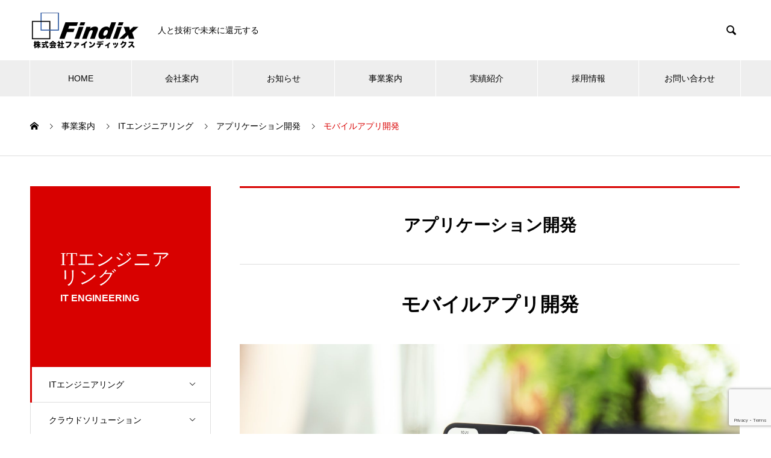

--- FILE ---
content_type: text/html; charset=UTF-8
request_url: https://findix.co.jp/service/cat1-a02/
body_size: 72299
content:
<!DOCTYPE html>
<html lang="ja" prefix="og: http://ogp.me/ns#">
<head>
<meta charset="UTF-8">
  <meta name="viewport" content="width=device-width, initial-scale=1">
  <meta name="description" content="ITエンジニアリングサポートの株式会社ファインディックス">
  <title>モバイルアプリ開発 &#8211; 株式会社ファインディックス</title>
<meta name='robots' content='max-image-preview:large' />
<link rel="alternate" type="application/rss+xml" title="株式会社ファインディックス &raquo; フィード" href="https://findix.co.jp/feed/" />
<link rel="alternate" type="application/rss+xml" title="株式会社ファインディックス &raquo; コメントフィード" href="https://findix.co.jp/comments/feed/" />
<link rel="alternate" title="oEmbed (JSON)" type="application/json+oembed" href="https://findix.co.jp/wp-json/oembed/1.0/embed?url=https%3A%2F%2Ffindix.co.jp%2Fservice%2Fcat1-a02%2F" />
<link rel="alternate" title="oEmbed (XML)" type="text/xml+oembed" href="https://findix.co.jp/wp-json/oembed/1.0/embed?url=https%3A%2F%2Ffindix.co.jp%2Fservice%2Fcat1-a02%2F&#038;format=xml" />
		<!-- This site uses the Google Analytics by MonsterInsights plugin v9.11.1 - Using Analytics tracking - https://www.monsterinsights.com/ -->
							<script src="//www.googletagmanager.com/gtag/js?id=G-3FE5CHBSK0"  data-cfasync="false" data-wpfc-render="false" type="text/javascript" async></script>
			<script data-cfasync="false" data-wpfc-render="false" type="text/javascript">
				var mi_version = '9.11.1';
				var mi_track_user = true;
				var mi_no_track_reason = '';
								var MonsterInsightsDefaultLocations = {"page_location":"https:\/\/findix.co.jp\/service\/cat1-a02\/"};
								if ( typeof MonsterInsightsPrivacyGuardFilter === 'function' ) {
					var MonsterInsightsLocations = (typeof MonsterInsightsExcludeQuery === 'object') ? MonsterInsightsPrivacyGuardFilter( MonsterInsightsExcludeQuery ) : MonsterInsightsPrivacyGuardFilter( MonsterInsightsDefaultLocations );
				} else {
					var MonsterInsightsLocations = (typeof MonsterInsightsExcludeQuery === 'object') ? MonsterInsightsExcludeQuery : MonsterInsightsDefaultLocations;
				}

								var disableStrs = [
										'ga-disable-G-3FE5CHBSK0',
									];

				/* Function to detect opted out users */
				function __gtagTrackerIsOptedOut() {
					for (var index = 0; index < disableStrs.length; index++) {
						if (document.cookie.indexOf(disableStrs[index] + '=true') > -1) {
							return true;
						}
					}

					return false;
				}

				/* Disable tracking if the opt-out cookie exists. */
				if (__gtagTrackerIsOptedOut()) {
					for (var index = 0; index < disableStrs.length; index++) {
						window[disableStrs[index]] = true;
					}
				}

				/* Opt-out function */
				function __gtagTrackerOptout() {
					for (var index = 0; index < disableStrs.length; index++) {
						document.cookie = disableStrs[index] + '=true; expires=Thu, 31 Dec 2099 23:59:59 UTC; path=/';
						window[disableStrs[index]] = true;
					}
				}

				if ('undefined' === typeof gaOptout) {
					function gaOptout() {
						__gtagTrackerOptout();
					}
				}
								window.dataLayer = window.dataLayer || [];

				window.MonsterInsightsDualTracker = {
					helpers: {},
					trackers: {},
				};
				if (mi_track_user) {
					function __gtagDataLayer() {
						dataLayer.push(arguments);
					}

					function __gtagTracker(type, name, parameters) {
						if (!parameters) {
							parameters = {};
						}

						if (parameters.send_to) {
							__gtagDataLayer.apply(null, arguments);
							return;
						}

						if (type === 'event') {
														parameters.send_to = monsterinsights_frontend.v4_id;
							var hookName = name;
							if (typeof parameters['event_category'] !== 'undefined') {
								hookName = parameters['event_category'] + ':' + name;
							}

							if (typeof MonsterInsightsDualTracker.trackers[hookName] !== 'undefined') {
								MonsterInsightsDualTracker.trackers[hookName](parameters);
							} else {
								__gtagDataLayer('event', name, parameters);
							}
							
						} else {
							__gtagDataLayer.apply(null, arguments);
						}
					}

					__gtagTracker('js', new Date());
					__gtagTracker('set', {
						'developer_id.dZGIzZG': true,
											});
					if ( MonsterInsightsLocations.page_location ) {
						__gtagTracker('set', MonsterInsightsLocations);
					}
										__gtagTracker('config', 'G-3FE5CHBSK0', {"forceSSL":"true","link_attribution":"true"} );
										window.gtag = __gtagTracker;										(function () {
						/* https://developers.google.com/analytics/devguides/collection/analyticsjs/ */
						/* ga and __gaTracker compatibility shim. */
						var noopfn = function () {
							return null;
						};
						var newtracker = function () {
							return new Tracker();
						};
						var Tracker = function () {
							return null;
						};
						var p = Tracker.prototype;
						p.get = noopfn;
						p.set = noopfn;
						p.send = function () {
							var args = Array.prototype.slice.call(arguments);
							args.unshift('send');
							__gaTracker.apply(null, args);
						};
						var __gaTracker = function () {
							var len = arguments.length;
							if (len === 0) {
								return;
							}
							var f = arguments[len - 1];
							if (typeof f !== 'object' || f === null || typeof f.hitCallback !== 'function') {
								if ('send' === arguments[0]) {
									var hitConverted, hitObject = false, action;
									if ('event' === arguments[1]) {
										if ('undefined' !== typeof arguments[3]) {
											hitObject = {
												'eventAction': arguments[3],
												'eventCategory': arguments[2],
												'eventLabel': arguments[4],
												'value': arguments[5] ? arguments[5] : 1,
											}
										}
									}
									if ('pageview' === arguments[1]) {
										if ('undefined' !== typeof arguments[2]) {
											hitObject = {
												'eventAction': 'page_view',
												'page_path': arguments[2],
											}
										}
									}
									if (typeof arguments[2] === 'object') {
										hitObject = arguments[2];
									}
									if (typeof arguments[5] === 'object') {
										Object.assign(hitObject, arguments[5]);
									}
									if ('undefined' !== typeof arguments[1].hitType) {
										hitObject = arguments[1];
										if ('pageview' === hitObject.hitType) {
											hitObject.eventAction = 'page_view';
										}
									}
									if (hitObject) {
										action = 'timing' === arguments[1].hitType ? 'timing_complete' : hitObject.eventAction;
										hitConverted = mapArgs(hitObject);
										__gtagTracker('event', action, hitConverted);
									}
								}
								return;
							}

							function mapArgs(args) {
								var arg, hit = {};
								var gaMap = {
									'eventCategory': 'event_category',
									'eventAction': 'event_action',
									'eventLabel': 'event_label',
									'eventValue': 'event_value',
									'nonInteraction': 'non_interaction',
									'timingCategory': 'event_category',
									'timingVar': 'name',
									'timingValue': 'value',
									'timingLabel': 'event_label',
									'page': 'page_path',
									'location': 'page_location',
									'title': 'page_title',
									'referrer' : 'page_referrer',
								};
								for (arg in args) {
																		if (!(!args.hasOwnProperty(arg) || !gaMap.hasOwnProperty(arg))) {
										hit[gaMap[arg]] = args[arg];
									} else {
										hit[arg] = args[arg];
									}
								}
								return hit;
							}

							try {
								f.hitCallback();
							} catch (ex) {
							}
						};
						__gaTracker.create = newtracker;
						__gaTracker.getByName = newtracker;
						__gaTracker.getAll = function () {
							return [];
						};
						__gaTracker.remove = noopfn;
						__gaTracker.loaded = true;
						window['__gaTracker'] = __gaTracker;
					})();
									} else {
										console.log("");
					(function () {
						function __gtagTracker() {
							return null;
						}

						window['__gtagTracker'] = __gtagTracker;
						window['gtag'] = __gtagTracker;
					})();
									}
			</script>
							<!-- / Google Analytics by MonsterInsights -->
		<style id='wp-img-auto-sizes-contain-inline-css' type='text/css'>
img:is([sizes=auto i],[sizes^="auto," i]){contain-intrinsic-size:3000px 1500px}
/*# sourceURL=wp-img-auto-sizes-contain-inline-css */
</style>
<style id='wp-emoji-styles-inline-css' type='text/css'>

	img.wp-smiley, img.emoji {
		display: inline !important;
		border: none !important;
		box-shadow: none !important;
		height: 1em !important;
		width: 1em !important;
		margin: 0 0.07em !important;
		vertical-align: -0.1em !important;
		background: none !important;
		padding: 0 !important;
	}
/*# sourceURL=wp-emoji-styles-inline-css */
</style>
<style id='wp-block-library-inline-css' type='text/css'>
:root{--wp-block-synced-color:#7a00df;--wp-block-synced-color--rgb:122,0,223;--wp-bound-block-color:var(--wp-block-synced-color);--wp-editor-canvas-background:#ddd;--wp-admin-theme-color:#007cba;--wp-admin-theme-color--rgb:0,124,186;--wp-admin-theme-color-darker-10:#006ba1;--wp-admin-theme-color-darker-10--rgb:0,107,160.5;--wp-admin-theme-color-darker-20:#005a87;--wp-admin-theme-color-darker-20--rgb:0,90,135;--wp-admin-border-width-focus:2px}@media (min-resolution:192dpi){:root{--wp-admin-border-width-focus:1.5px}}.wp-element-button{cursor:pointer}:root .has-very-light-gray-background-color{background-color:#eee}:root .has-very-dark-gray-background-color{background-color:#313131}:root .has-very-light-gray-color{color:#eee}:root .has-very-dark-gray-color{color:#313131}:root .has-vivid-green-cyan-to-vivid-cyan-blue-gradient-background{background:linear-gradient(135deg,#00d084,#0693e3)}:root .has-purple-crush-gradient-background{background:linear-gradient(135deg,#34e2e4,#4721fb 50%,#ab1dfe)}:root .has-hazy-dawn-gradient-background{background:linear-gradient(135deg,#faaca8,#dad0ec)}:root .has-subdued-olive-gradient-background{background:linear-gradient(135deg,#fafae1,#67a671)}:root .has-atomic-cream-gradient-background{background:linear-gradient(135deg,#fdd79a,#004a59)}:root .has-nightshade-gradient-background{background:linear-gradient(135deg,#330968,#31cdcf)}:root .has-midnight-gradient-background{background:linear-gradient(135deg,#020381,#2874fc)}:root{--wp--preset--font-size--normal:16px;--wp--preset--font-size--huge:42px}.has-regular-font-size{font-size:1em}.has-larger-font-size{font-size:2.625em}.has-normal-font-size{font-size:var(--wp--preset--font-size--normal)}.has-huge-font-size{font-size:var(--wp--preset--font-size--huge)}.has-text-align-center{text-align:center}.has-text-align-left{text-align:left}.has-text-align-right{text-align:right}.has-fit-text{white-space:nowrap!important}#end-resizable-editor-section{display:none}.aligncenter{clear:both}.items-justified-left{justify-content:flex-start}.items-justified-center{justify-content:center}.items-justified-right{justify-content:flex-end}.items-justified-space-between{justify-content:space-between}.screen-reader-text{border:0;clip-path:inset(50%);height:1px;margin:-1px;overflow:hidden;padding:0;position:absolute;width:1px;word-wrap:normal!important}.screen-reader-text:focus{background-color:#ddd;clip-path:none;color:#444;display:block;font-size:1em;height:auto;left:5px;line-height:normal;padding:15px 23px 14px;text-decoration:none;top:5px;width:auto;z-index:100000}html :where(.has-border-color){border-style:solid}html :where([style*=border-top-color]){border-top-style:solid}html :where([style*=border-right-color]){border-right-style:solid}html :where([style*=border-bottom-color]){border-bottom-style:solid}html :where([style*=border-left-color]){border-left-style:solid}html :where([style*=border-width]){border-style:solid}html :where([style*=border-top-width]){border-top-style:solid}html :where([style*=border-right-width]){border-right-style:solid}html :where([style*=border-bottom-width]){border-bottom-style:solid}html :where([style*=border-left-width]){border-left-style:solid}html :where(img[class*=wp-image-]){height:auto;max-width:100%}:where(figure){margin:0 0 1em}html :where(.is-position-sticky){--wp-admin--admin-bar--position-offset:var(--wp-admin--admin-bar--height,0px)}@media screen and (max-width:600px){html :where(.is-position-sticky){--wp-admin--admin-bar--position-offset:0px}}

/*# sourceURL=wp-block-library-inline-css */
</style><style id='global-styles-inline-css' type='text/css'>
:root{--wp--preset--aspect-ratio--square: 1;--wp--preset--aspect-ratio--4-3: 4/3;--wp--preset--aspect-ratio--3-4: 3/4;--wp--preset--aspect-ratio--3-2: 3/2;--wp--preset--aspect-ratio--2-3: 2/3;--wp--preset--aspect-ratio--16-9: 16/9;--wp--preset--aspect-ratio--9-16: 9/16;--wp--preset--color--black: #000000;--wp--preset--color--cyan-bluish-gray: #abb8c3;--wp--preset--color--white: #ffffff;--wp--preset--color--pale-pink: #f78da7;--wp--preset--color--vivid-red: #cf2e2e;--wp--preset--color--luminous-vivid-orange: #ff6900;--wp--preset--color--luminous-vivid-amber: #fcb900;--wp--preset--color--light-green-cyan: #7bdcb5;--wp--preset--color--vivid-green-cyan: #00d084;--wp--preset--color--pale-cyan-blue: #8ed1fc;--wp--preset--color--vivid-cyan-blue: #0693e3;--wp--preset--color--vivid-purple: #9b51e0;--wp--preset--gradient--vivid-cyan-blue-to-vivid-purple: linear-gradient(135deg,rgb(6,147,227) 0%,rgb(155,81,224) 100%);--wp--preset--gradient--light-green-cyan-to-vivid-green-cyan: linear-gradient(135deg,rgb(122,220,180) 0%,rgb(0,208,130) 100%);--wp--preset--gradient--luminous-vivid-amber-to-luminous-vivid-orange: linear-gradient(135deg,rgb(252,185,0) 0%,rgb(255,105,0) 100%);--wp--preset--gradient--luminous-vivid-orange-to-vivid-red: linear-gradient(135deg,rgb(255,105,0) 0%,rgb(207,46,46) 100%);--wp--preset--gradient--very-light-gray-to-cyan-bluish-gray: linear-gradient(135deg,rgb(238,238,238) 0%,rgb(169,184,195) 100%);--wp--preset--gradient--cool-to-warm-spectrum: linear-gradient(135deg,rgb(74,234,220) 0%,rgb(151,120,209) 20%,rgb(207,42,186) 40%,rgb(238,44,130) 60%,rgb(251,105,98) 80%,rgb(254,248,76) 100%);--wp--preset--gradient--blush-light-purple: linear-gradient(135deg,rgb(255,206,236) 0%,rgb(152,150,240) 100%);--wp--preset--gradient--blush-bordeaux: linear-gradient(135deg,rgb(254,205,165) 0%,rgb(254,45,45) 50%,rgb(107,0,62) 100%);--wp--preset--gradient--luminous-dusk: linear-gradient(135deg,rgb(255,203,112) 0%,rgb(199,81,192) 50%,rgb(65,88,208) 100%);--wp--preset--gradient--pale-ocean: linear-gradient(135deg,rgb(255,245,203) 0%,rgb(182,227,212) 50%,rgb(51,167,181) 100%);--wp--preset--gradient--electric-grass: linear-gradient(135deg,rgb(202,248,128) 0%,rgb(113,206,126) 100%);--wp--preset--gradient--midnight: linear-gradient(135deg,rgb(2,3,129) 0%,rgb(40,116,252) 100%);--wp--preset--font-size--small: 13px;--wp--preset--font-size--medium: 20px;--wp--preset--font-size--large: 36px;--wp--preset--font-size--x-large: 42px;--wp--preset--spacing--20: 0.44rem;--wp--preset--spacing--30: 0.67rem;--wp--preset--spacing--40: 1rem;--wp--preset--spacing--50: 1.5rem;--wp--preset--spacing--60: 2.25rem;--wp--preset--spacing--70: 3.38rem;--wp--preset--spacing--80: 5.06rem;--wp--preset--shadow--natural: 6px 6px 9px rgba(0, 0, 0, 0.2);--wp--preset--shadow--deep: 12px 12px 50px rgba(0, 0, 0, 0.4);--wp--preset--shadow--sharp: 6px 6px 0px rgba(0, 0, 0, 0.2);--wp--preset--shadow--outlined: 6px 6px 0px -3px rgb(255, 255, 255), 6px 6px rgb(0, 0, 0);--wp--preset--shadow--crisp: 6px 6px 0px rgb(0, 0, 0);}:where(.is-layout-flex){gap: 0.5em;}:where(.is-layout-grid){gap: 0.5em;}body .is-layout-flex{display: flex;}.is-layout-flex{flex-wrap: wrap;align-items: center;}.is-layout-flex > :is(*, div){margin: 0;}body .is-layout-grid{display: grid;}.is-layout-grid > :is(*, div){margin: 0;}:where(.wp-block-columns.is-layout-flex){gap: 2em;}:where(.wp-block-columns.is-layout-grid){gap: 2em;}:where(.wp-block-post-template.is-layout-flex){gap: 1.25em;}:where(.wp-block-post-template.is-layout-grid){gap: 1.25em;}.has-black-color{color: var(--wp--preset--color--black) !important;}.has-cyan-bluish-gray-color{color: var(--wp--preset--color--cyan-bluish-gray) !important;}.has-white-color{color: var(--wp--preset--color--white) !important;}.has-pale-pink-color{color: var(--wp--preset--color--pale-pink) !important;}.has-vivid-red-color{color: var(--wp--preset--color--vivid-red) !important;}.has-luminous-vivid-orange-color{color: var(--wp--preset--color--luminous-vivid-orange) !important;}.has-luminous-vivid-amber-color{color: var(--wp--preset--color--luminous-vivid-amber) !important;}.has-light-green-cyan-color{color: var(--wp--preset--color--light-green-cyan) !important;}.has-vivid-green-cyan-color{color: var(--wp--preset--color--vivid-green-cyan) !important;}.has-pale-cyan-blue-color{color: var(--wp--preset--color--pale-cyan-blue) !important;}.has-vivid-cyan-blue-color{color: var(--wp--preset--color--vivid-cyan-blue) !important;}.has-vivid-purple-color{color: var(--wp--preset--color--vivid-purple) !important;}.has-black-background-color{background-color: var(--wp--preset--color--black) !important;}.has-cyan-bluish-gray-background-color{background-color: var(--wp--preset--color--cyan-bluish-gray) !important;}.has-white-background-color{background-color: var(--wp--preset--color--white) !important;}.has-pale-pink-background-color{background-color: var(--wp--preset--color--pale-pink) !important;}.has-vivid-red-background-color{background-color: var(--wp--preset--color--vivid-red) !important;}.has-luminous-vivid-orange-background-color{background-color: var(--wp--preset--color--luminous-vivid-orange) !important;}.has-luminous-vivid-amber-background-color{background-color: var(--wp--preset--color--luminous-vivid-amber) !important;}.has-light-green-cyan-background-color{background-color: var(--wp--preset--color--light-green-cyan) !important;}.has-vivid-green-cyan-background-color{background-color: var(--wp--preset--color--vivid-green-cyan) !important;}.has-pale-cyan-blue-background-color{background-color: var(--wp--preset--color--pale-cyan-blue) !important;}.has-vivid-cyan-blue-background-color{background-color: var(--wp--preset--color--vivid-cyan-blue) !important;}.has-vivid-purple-background-color{background-color: var(--wp--preset--color--vivid-purple) !important;}.has-black-border-color{border-color: var(--wp--preset--color--black) !important;}.has-cyan-bluish-gray-border-color{border-color: var(--wp--preset--color--cyan-bluish-gray) !important;}.has-white-border-color{border-color: var(--wp--preset--color--white) !important;}.has-pale-pink-border-color{border-color: var(--wp--preset--color--pale-pink) !important;}.has-vivid-red-border-color{border-color: var(--wp--preset--color--vivid-red) !important;}.has-luminous-vivid-orange-border-color{border-color: var(--wp--preset--color--luminous-vivid-orange) !important;}.has-luminous-vivid-amber-border-color{border-color: var(--wp--preset--color--luminous-vivid-amber) !important;}.has-light-green-cyan-border-color{border-color: var(--wp--preset--color--light-green-cyan) !important;}.has-vivid-green-cyan-border-color{border-color: var(--wp--preset--color--vivid-green-cyan) !important;}.has-pale-cyan-blue-border-color{border-color: var(--wp--preset--color--pale-cyan-blue) !important;}.has-vivid-cyan-blue-border-color{border-color: var(--wp--preset--color--vivid-cyan-blue) !important;}.has-vivid-purple-border-color{border-color: var(--wp--preset--color--vivid-purple) !important;}.has-vivid-cyan-blue-to-vivid-purple-gradient-background{background: var(--wp--preset--gradient--vivid-cyan-blue-to-vivid-purple) !important;}.has-light-green-cyan-to-vivid-green-cyan-gradient-background{background: var(--wp--preset--gradient--light-green-cyan-to-vivid-green-cyan) !important;}.has-luminous-vivid-amber-to-luminous-vivid-orange-gradient-background{background: var(--wp--preset--gradient--luminous-vivid-amber-to-luminous-vivid-orange) !important;}.has-luminous-vivid-orange-to-vivid-red-gradient-background{background: var(--wp--preset--gradient--luminous-vivid-orange-to-vivid-red) !important;}.has-very-light-gray-to-cyan-bluish-gray-gradient-background{background: var(--wp--preset--gradient--very-light-gray-to-cyan-bluish-gray) !important;}.has-cool-to-warm-spectrum-gradient-background{background: var(--wp--preset--gradient--cool-to-warm-spectrum) !important;}.has-blush-light-purple-gradient-background{background: var(--wp--preset--gradient--blush-light-purple) !important;}.has-blush-bordeaux-gradient-background{background: var(--wp--preset--gradient--blush-bordeaux) !important;}.has-luminous-dusk-gradient-background{background: var(--wp--preset--gradient--luminous-dusk) !important;}.has-pale-ocean-gradient-background{background: var(--wp--preset--gradient--pale-ocean) !important;}.has-electric-grass-gradient-background{background: var(--wp--preset--gradient--electric-grass) !important;}.has-midnight-gradient-background{background: var(--wp--preset--gradient--midnight) !important;}.has-small-font-size{font-size: var(--wp--preset--font-size--small) !important;}.has-medium-font-size{font-size: var(--wp--preset--font-size--medium) !important;}.has-large-font-size{font-size: var(--wp--preset--font-size--large) !important;}.has-x-large-font-size{font-size: var(--wp--preset--font-size--x-large) !important;}
/*# sourceURL=global-styles-inline-css */
</style>

<style id='classic-theme-styles-inline-css' type='text/css'>
/*! This file is auto-generated */
.wp-block-button__link{color:#fff;background-color:#32373c;border-radius:9999px;box-shadow:none;text-decoration:none;padding:calc(.667em + 2px) calc(1.333em + 2px);font-size:1.125em}.wp-block-file__button{background:#32373c;color:#fff;text-decoration:none}
/*# sourceURL=/wp-includes/css/classic-themes.min.css */
</style>
<link rel='stylesheet' id='contact-form-7-css' href='https://findix.co.jp/wp/wp-content/plugins/contact-form-7/includes/css/styles.css?ver=6.1.4' type='text/css' media='all' />
<link rel='stylesheet' id='nano-style-css' href='https://findix.co.jp/wp/wp-content/themes/nano_tcd065/style.css?ver=1.8' type='text/css' media='all' />
<script type="text/javascript" src="https://findix.co.jp/wp/wp-content/plugins/google-analytics-for-wordpress/assets/js/frontend-gtag.min.js?ver=9.11.1" id="monsterinsights-frontend-script-js" async="async" data-wp-strategy="async"></script>
<script data-cfasync="false" data-wpfc-render="false" type="text/javascript" id='monsterinsights-frontend-script-js-extra'>/* <![CDATA[ */
var monsterinsights_frontend = {"js_events_tracking":"true","download_extensions":"doc,pdf,ppt,zip,xls,docx,pptx,xlsx","inbound_paths":"[{\"path\":\"\\\/go\\\/\",\"label\":\"affiliate\"},{\"path\":\"\\\/recommend\\\/\",\"label\":\"affiliate\"}]","home_url":"https:\/\/findix.co.jp","hash_tracking":"false","v4_id":"G-3FE5CHBSK0"};/* ]]> */
</script>
<script type="text/javascript" src="https://findix.co.jp/wp/wp-includes/js/jquery/jquery.min.js?ver=3.7.1" id="jquery-core-js"></script>
<script type="text/javascript" src="https://findix.co.jp/wp/wp-includes/js/jquery/jquery-migrate.min.js?ver=3.4.1" id="jquery-migrate-js"></script>
<link rel="https://api.w.org/" href="https://findix.co.jp/wp-json/" /><link rel="canonical" href="https://findix.co.jp/service/cat1-a02/" />
<link rel='shortlink' href='https://findix.co.jp/?p=402' />
<link rel="shortcut icon" href="https://findix.co.jp/wp/wp-content/uploads/2022/09/favicon-2.png">
<style>
.c-comment__form-submit:hover,.p-cb__item-btn a,.c-pw__btn,.p-readmore__btn:hover,.p-page-links a:hover span,.p-page-links > span,.p-pager a:hover,.p-pager span,.p-pagetop:focus,.p-pagetop:hover,.p-widget__title{background: #d90000}.p-breadcrumb__item{color: #d90000}.widget_nav_menu a:hover,.p-article02 a:hover .p-article02__title{color: #d90000}.p-entry__body a,.custom-html-widget a{color: #d90000}body{font-family: "Segoe UI", Verdana, "游ゴシック", YuGothic, "Hiragino Kaku Gothic ProN", Meiryo, sans-serif}.c-logo,.p-page-header__title,.p-banner__title,.p-cover__title,.p-archive-header__title,.p-article05__title,.p-article09__title,.p-cb__item-title,.p-article11__title,.p-article12__title,.p-index-content01__title,.p-header-content__title,.p-megamenu01__item-list > li > a,.p-article13__title,.p-megamenu02__title,.p-cover__header-title{font-family: "Times New Roman", "游明朝", "Yu Mincho", "游明朝体", "YuMincho", "ヒラギノ明朝 Pro W3", "Hiragino Mincho Pro", "HiraMinProN-W3", "HGS明朝E", "ＭＳ Ｐ明朝", "MS PMincho", serif; font-weight: 500}.p-hover-effect--type1:hover img{-webkit-transform: scale(1.2);transform: scale(1.2)}.p-blog__title{color: #000000;font-size: 28px}.p-cat--5{color: #28b7ff;border: 1px solid #28b7ff}.p-cat--1{color: #81d742;border: 1px solid #81d742}.p-cat--2{color: #f939b3;border: 1px solid #f939b3}.p-cat--3{color: #b21a02;border: 1px solid #b21a02}.p-cat--6{color: #258c16;border: 1px solid #258c16}.p-cat--12{color: #22aab4;border: 1px solid #22aab4}.p-article04:hover a .p-article04__title{color: #d80100}.p-article06__content{border-left: 4px solid #d80100}.p-article06__title a:hover{color: #d80100}.p-article06__cat:hover{background: #d80100}.l-header{background: #ffffff}.l-header--fixed.is-active{background: #ffffff}.l-header__desc{color: #000000;font-size: 14px}.l-header__nav{background: #eeeeee}.p-global-nav > li > a,.p-menu-btn{color: #000000}.p-global-nav > li > a:hover,.p-global-nav > .current-menu-item > a{background: #d90000;color: #ffffff}.p-global-nav .sub-menu a{background: #d90000;color: #ffffff}.p-global-nav .sub-menu a:hover{background: #a40000;color: #ffffff}.p-global-nav .menu-item-has-children > a > .p-global-nav__toggle::before{border-color: #000000}.p-megamenu02::before{background: #d80100}.p-megamenu02__list a:hover .p-article13__title{color: #d80100}.p-footer-banners{background: #f4f4f4}.p-info{background: #ffffff;color: #000000}.p-info__logo{font-size: 24px}.p-info__desc{color: #000000;font-size: 14px}.p-footer-widgets{background: #ffffff;color: #000000}.p-footer-widget__title{color: #d90000}.p-footer-nav{background: #ffffff;color: #000000}.p-footer-nav a{color: #000000}.p-footer-nav a:hover{color: #000000}.p-copyright{background: #d90000}.p-blog__title,.p-entry,.p-headline,.p-cat-list__title{border-top: 3px solid #d80100}.p-works-entry__header{border-bottom: 3px solid #d80100}.p-article01 a:hover .p-article01__title,.p-article03 a:hover .p-article03__title,.p-article05__link,.p-article08__title a:hover,.p-article09__link,.p-article07 a:hover .p-article07__title,.p-article10 a:hover .p-article10__title{color: #d80100}.p-page-header,.p-list__item a::before,.p-cover__header,.p-works-entry__cat:hover,.p-service-cat-header{background: #d80100}.p-page-header__title,.p-cover__header-title{color: #ffffff;font-size: 30px}.p-page-header__sub,.p-cover__header-sub{color: #ffffff;font-size: 16px}.p-service-entry__title{font-size: 32px}.p-entry__body{font-size: 16px}.p-megamenu01__item--4 .p-megamenu01__item-img::before{background: rgba(0, 0, 0, 0.200000)}.p-megamenu01__item--4 a{color: #ffffff}.p-megamenu01__item--7 .p-megamenu01__item-img::before{background: rgba(0, 0, 0, 0.300000)}.p-megamenu01__item--7 a{color: #ffffff}.p-megamenu01__item--10 .p-megamenu01__item-img::before{background: rgba(0, 0, 0, 0.000000)}.p-megamenu01__item--10 a{color: #ffffff}@media screen and (max-width: 767px) {.p-blog__title{font-size: 24px}.p-list .is-current > a{color: #d80100}.p-service-entry__title{font-size: 20px}.p-entry__body{font-size: 14px}}@media screen and (max-width: 1199px) {.p-global-nav > li > a,.p-global-nav > li > a:hover{background: #ffffff;color: #000000}}@media screen and (max-width: 991px) {.p-page-header__title,.p-cover__header-title{font-size: 20px}.p-page-header__sub,.p-cover__header-sub{font-size: 14px}}.c-load--type1 { border: 3px solid rgba(217, 0, 0, 0.2); border-top-color: #d90000; }
</style>
<link rel="stylesheet" href="https://findix.co.jp/wp/wp-content/themes/nano_tcd065/pagebuilder/assets/css/pagebuilder.css?ver=1.4.8">
<style type="text/css">
.tcd-pb-row.row1 { margin-bottom:30px; background-color:#ffffff; }
.tcd-pb-row.row1 .tcd-pb-col.col1 { width:100%; }
.tcd-pb-row.row1 .tcd-pb-col.col1 .tcd-pb-widget.widget1 { margin-bottom:30px; }
@media only screen and (max-width:767px) {
  .tcd-pb-row.row1 { margin-bottom:30px; }
  .tcd-pb-row.row1 .tcd-pb-col.col1 .tcd-pb-widget.widget1 { margin-bottom:30px; }
}
.tcd-pb-row.row2 { margin-bottom:30px; background-color:#ffffff; }
.tcd-pb-row.row2 .tcd-pb-col.col1 { width:100%; }
.tcd-pb-row.row2 .tcd-pb-col.col1 .tcd-pb-widget.widget1 { margin-bottom:30px; border-top:1px solid #dddddd; }
@media only screen and (max-width:767px) {
  .tcd-pb-row.row2 { margin-bottom:30px; }
  .tcd-pb-row.row2 .tcd-pb-col.col1 .tcd-pb-widget.widget1 { margin-bottom:30px; border-top:none; }
}
.tcd-pb-row.row3 { margin-bottom:30px; background-color:#ffffff; }
.tcd-pb-row.row3 .tcd-pb-col.col1 { width:100%; }
.tcd-pb-row.row3 .tcd-pb-col.col1 .tcd-pb-widget.widget1 { margin-bottom:30px; }
@media only screen and (max-width:767px) {
  .tcd-pb-row.row3 { margin-bottom:30px; }
  .tcd-pb-row.row3 .tcd-pb-col.col1 .tcd-pb-widget.widget1 { margin-bottom:30px; }
}
.tcd-pb-row.row4 { margin-bottom:30px; background-color:#ffffff; }
.tcd-pb-row.row4 .tcd-pb-col.col1 { width:100%; }
.tcd-pb-row.row4 .tcd-pb-col.col1 .tcd-pb-widget.widget1 { margin-bottom:30px; }
@media only screen and (max-width:767px) {
  .tcd-pb-row.row4 { margin-bottom:30px; }
  .tcd-pb-row.row4 .tcd-pb-col.col1 .tcd-pb-widget.widget1 { margin-bottom:30px; }
}
.tcd-pb-row.row5 { margin-bottom:30px; background-color:#ffffff; }
.tcd-pb-row.row5 .tcd-pb-row-inner { margin-left:-15px; margin-right:-15px; }
.tcd-pb-row.row5 .tcd-pb-col.col1 { width:50%; padding-left:15px; padding-right:15px; }
.tcd-pb-row.row5 .tcd-pb-col.col2 { width:50%; padding-left:15px; padding-right:15px; }
.tcd-pb-row.row5 .tcd-pb-col.col1 .tcd-pb-widget.widget1 { margin-bottom:30px; }
.tcd-pb-row.row5 .tcd-pb-col.col2 .tcd-pb-widget.widget1 { margin-bottom:30px; }
@media only screen and (max-width:767px) {
  .tcd-pb-row.row5 { margin-bottom:30px; }
  .tcd-pb-row.row5 .tcd-pb-row-inner { margin-left:-15px; margin-right:-15px; }
  .tcd-pb-row.row5 .tcd-pb-col.col1 { padding-left:15px; padding-right:15px; }
  .tcd-pb-row.row5 .tcd-pb-col.col1 { width:100%; float:none; margin-bottom:30px; }
  .tcd-pb-row.row5 .tcd-pb-col.col1 .tcd-pb-widget.widget1 { margin-bottom:30px; }
  .tcd-pb-row.row5 .tcd-pb-col.col2 { padding-left:15px; padding-right:15px; }
  .tcd-pb-row.row5 .tcd-pb-col.col2 { width:100%; float:none; }
  .tcd-pb-row.row5 .tcd-pb-col.col2 .tcd-pb-widget.widget1 { margin-bottom:30px; }
}
.tcd-pb-row.row3 .tcd-pb-col.col1 .tcd-pb-widget.widget1 .pb_headline { color: #333333; font-size: 20px; text-align: left;  }
@media only screen and (max-width: 767px) {
  .tcd-pb-row.row3 .tcd-pb-col.col1 .tcd-pb-widget.widget1 .pb_headline { font-size: 20px; text-align: left;  }
}
</style>

		<style type="text/css" id="wp-custom-css">
			
/*Contact Form 7カスタマイズ*/
/*スマホContact Form 7カスタマイズ*/
@media(max-width:500px){
.inquiry th,.inquiry td {
 display:block!important;
 width:100%!important;
 border-top:none!important;
 -webkit-box-sizing:border-box!important;
 -moz-box-sizing:border-box!important;
 box-sizing:border-box!important;
}
.inquiry tr:first-child th{
 border-top:1px solid #d7d7d7!important;
}
/* 必須・任意のサイズ調整 */	
.inquiry .haveto,.inquiry .any {	
font-size:10px;
}}
/*見出し欄*/
.inquiry th{
 text-align:left;
 font-size:16px;
 color:#444;
 padding-right:5px;
 width:30%;
 background:#f7f7f7;
 border:solid 1px #d7d7d7;
}
/*通常欄*/
.inquiry td{
 font-size:15px;
 border:solid 1px #d7d7d7;	
 width:100%;
}
/*横の行とテーブル全体*/
.entry-content .inquiry tr,.entry-content table{
 border:solid 1px #d7d7d7;
}
/*必須の調整*/
.haveto{
 font-size:12px;
 padding:5px;
 background:#d80100;
 color:#fff;
 border-radius:2px;
 margin-right:5px;
 position:relative;
 bottom:1px;
}
/*任意の調整*/
.any{
 font-size:12px;
 padding:5px;
 background:#93c9ff;
 color:#fff;
 border-radius:2px;
 margin-right:5px;
 position:relative;
 bottom:1px;
}
/*ラジオボタンを縦並び指定*/
.verticallist .wpcf7-list-item{
 display:block;
}
/*入力欄を幅一杯に*/
.p-entry__body table{
 width:100%!important;
 table-layout:fixed;
}
/*送信ボタンのデザイン変更*/
#formbtn{
 display: block;
 padding:1em 0;
 margin-top:30px;
 width:100%;
 background:#d80100;
 color:#fff;
 font-size:18px;
 font-weight:bold;	 
 border-radius:2px;
 border: none;
}
/*送信ボタンマウスホバー時*/
#formbtn:hover{
 background:#fff;
 color:#ffaa56;
}
/*ぶら下げインデント*/
.indent{
margin-left: 1em; /*全体を１文字分右へ*/
text-indent: -1em; /*１行めだけ１文字分左へ*/
}		</style>
		<link rel='stylesheet' id='tinyjpfont-styles-css' href='https://findix.co.jp/wp/wp-content/plugins/japanese-font-for-tinymce/addfont.css?ver=6.9' type='text/css' media='all' />
</head>
<body class="wp-singular service-template-default single single-service postid-402 wp-theme-nano_tcd065">

  <div id="site_loader_overlay">
  <div id="site_loader_animation" class="c-load--type1">
      </div>
</div>

  <header id="js-header" class="l-header l-header--fixed">
    <div class="l-header__inner l-inner">

      <div class="l-header__logo c-logo">
    <a href="https://findix.co.jp/">
    <img src="https://findix.co.jp/wp/wp-content/uploads/2023/02/Findixlogo_364_122.png" alt="株式会社ファインディックス" width="182">
  </a>
  </div>

      <p class="l-header__desc">人と技術で未来に還元する</p>

            <form id="js-header__form" role="search" method="get" class="l-header__form" action="https://findix.co.jp/" _lpchecked="1">
		    <input id="js-header__form-input" class="l-header__form-input with_lang_btn" type="text" value="" name="s" tabindex="-1">
        <button id="js-header__form-close" class="l-header__form-close p-close-btn" aria-hidden="true" type="button">閉じる</button>
      </form>
      <button id="js-header__search" class="l-header__search with_lang_btn" aria-hidden="true">&#xe915;</button>
      
   
    </div>
    <button id="js-menu-btn" class="p-menu-btn c-menu-btn"></button>
    <nav id="js-header__nav" class="l-header__nav">
      <ul id="js-global-nav" class="p-global-nav l-inner"><li id="menu-item-36" class="menu-item menu-item-type-custom menu-item-object-custom menu-item-36"><a href="/">HOME<span class="p-global-nav__toggle"></span></a></li>
<li id="menu-item-37" class="menu-item menu-item-type-custom menu-item-object-custom menu-item-has-children menu-item-37"><a href="/company/" data-megamenu="js-megamenu37">会社案内</a>
<ul class="sub-menu">
	<li id="menu-item-7441" class="menu-item menu-item-type-post_type menu-item-object-company menu-item-7441"><a href="https://findix.co.jp/company/president/">社長挨拶<span class="p-global-nav__toggle"></span></a></li>
	<li id="menu-item-39" class="menu-item menu-item-type-post_type menu-item-object-company menu-item-39"><a href="https://findix.co.jp/company/philosophy/">企業理念<span class="p-global-nav__toggle"></span></a></li>
	<li id="menu-item-40" class="menu-item menu-item-type-post_type menu-item-object-company menu-item-40"><a href="https://findix.co.jp/company/company_profile/">会社概要<span class="p-global-nav__toggle"></span></a></li>
	<li id="menu-item-41" class="menu-item menu-item-type-post_type menu-item-object-company menu-item-41"><a href="https://findix.co.jp/company/history/">沿革<span class="p-global-nav__toggle"></span></a></li>
</ul>
</li>
<li id="menu-item-42" class="menu-item menu-item-type-custom menu-item-object-custom menu-item-has-children menu-item-42"><a href="/news">お知らせ<span class="p-global-nav__toggle"></span></a>
<ul class="sub-menu">
	<li id="menu-item-184" class="menu-item menu-item-type-taxonomy menu-item-object-news_category menu-item-184"><a href="https://findix.co.jp/news_category/category1/">お知らせ<span class="p-global-nav__toggle"></span></a></li>
	<li id="menu-item-185" class="menu-item menu-item-type-taxonomy menu-item-object-news_category menu-item-185"><a href="https://findix.co.jp/news_category/category2/">プレスリリース<span class="p-global-nav__toggle"></span></a></li>
	<li id="menu-item-186" class="menu-item menu-item-type-taxonomy menu-item-object-news_category menu-item-186"><a href="https://findix.co.jp/news_category/category3/">サービス<span class="p-global-nav__toggle"></span></a></li>
	<li id="menu-item-187" class="menu-item menu-item-type-taxonomy menu-item-object-news_category menu-item-187"><a href="https://findix.co.jp/news_category/category4/">採用情報<span class="p-global-nav__toggle"></span></a></li>
</ul>
</li>
<li id="menu-item-43" class="menu-item menu-item-type-custom menu-item-object-custom menu-item-has-children menu-item-43"><a href="/service" data-megamenu="js-megamenu43">事業案内</a>
<ul class="sub-menu">
	<li id="menu-item-44" class="menu-item menu-item-type-taxonomy menu-item-object-service_category current-service-ancestor menu-item-44"><a href="https://findix.co.jp/service_category/it_engineering/">ITエンジニアリング<span class="p-global-nav__toggle"></span></a></li>
	<li id="menu-item-45" class="menu-item menu-item-type-taxonomy menu-item-object-service_category menu-item-45"><a href="https://findix.co.jp/service_category/cloud_solution/">クラウドソリューション<span class="p-global-nav__toggle"></span></a></li>
	<li id="menu-item-46" class="menu-item menu-item-type-taxonomy menu-item-object-service_category menu-item-46"><a href="https://findix.co.jp/service_category/software_development/">ソフトウェア開発<span class="p-global-nav__toggle"></span></a></li>
</ul>
</li>
<li id="menu-item-47" class="menu-item menu-item-type-custom menu-item-object-custom menu-item-47"><a href="/works">実績紹介<span class="p-global-nav__toggle"></span></a></li>
<li id="menu-item-120" class="menu-item menu-item-type-custom menu-item-object-custom menu-item-120"><a href="/recruit_corp">採用情報<span class="p-global-nav__toggle"></span></a></li>
<li id="menu-item-333" class="menu-item menu-item-type-post_type menu-item-object-page menu-item-333"><a href="https://findix.co.jp/inquiries/">お問い合わせ<span class="p-global-nav__toggle"></span></a></li>
</ul>      <button id="js-header__nav-close" class="l-header__nav-close p-close-btn">閉じる</button>
    </nav>

    <div id="js-megamenu37" class="p-megamenu02 js-megamenu">
  <div class="p-megamenu02__inner l-inner">

    <div class="p-megamenu02__header">
      <div>
        <p class="p-megamenu02__title">COMPANY</p>
        <p class="p-megamenu02__sub">会社案内</p>
      </div>
      <a class="p-megamenu02__link" href="https://findix.co.jp/company/">
        会社案内トップ      </a>
    </div>

    <ul class="p-megamenu02__list">
            <li class="p-article13">
        <a href="https://findix.co.jp/company/president/">
          <div class="p-article13__img">
            <img width="440" height="600" src="https://findix.co.jp/wp/wp-content/uploads/2025/10/DSC03232_c1-440x600.jpg" class="attachment-size10 size-size10 wp-post-image" alt="" decoding="async" loading="lazy" />          </div>
          <div class="p-article13__content">
            <p class="p-article13__title">社長挨拶</p>
            <p class="p-article13__sub">MESSAGE</p>
          </div>
        </a>
      </li>
            <li class="p-article13">
        <a href="https://findix.co.jp/company/philosophy/">
          <div class="p-article13__img">
            <img width="440" height="480" src="https://findix.co.jp/wp/wp-content/uploads/2022/07/AdobeStock_142000742-2-440x480.png" class="attachment-size10 size-size10 wp-post-image" alt="" decoding="async" loading="lazy" />          </div>
          <div class="p-article13__content">
            <p class="p-article13__title">企業理念</p>
            <p class="p-article13__sub">PHILOSOPHY</p>
          </div>
        </a>
      </li>
            <li class="p-article13">
        <a href="https://findix.co.jp/company/company_profile/">
          <div class="p-article13__img">
            <img width="440" height="480" src="https://findix.co.jp/wp/wp-content/uploads/2022/07/AdobeStock_56272218-2-440x480.png" class="attachment-size10 size-size10 wp-post-image" alt="" decoding="async" loading="lazy" />          </div>
          <div class="p-article13__content">
            <p class="p-article13__title">会社概要</p>
            <p class="p-article13__sub">PROFILE</p>
          </div>
        </a>
      </li>
            <li class="p-article13">
        <a href="https://findix.co.jp/company/history/">
          <div class="p-article13__img">
            <img width="440" height="480" src="https://findix.co.jp/wp/wp-content/uploads/2022/06/AdobeStock_510079681-2-440x480.png" class="attachment-size10 size-size10 wp-post-image" alt="" decoding="async" loading="lazy" />          </div>
          <div class="p-article13__content">
            <p class="p-article13__title">沿革</p>
            <p class="p-article13__sub">OUTLINE</p>
          </div>
        </a>
      </li>
          </ul>

  </div>
</div>
<div id="js-megamenu43" class="p-megamenu01 js-megamenu">
    <div class="p-megamenu01__item p-megamenu01__item--4">
    <ul class="p-megamenu01__item-list" style="transition-delay: 0.5s;">
      <li>
        <a href="https://findix.co.jp/service_category/it_engineering/">
          ITエンジニアリング        </a>
        <ul>
                    <li>
            <a href="https://findix.co.jp/service_category/cat1-a/">
              アプリケーション開発            </a>
          </li>
                    <li>
            <a href="https://findix.co.jp/service_category/cat1-e/">
              エンベデッド開発            </a>
          </li>
                    <li>
            <a href="https://findix.co.jp/service_category/cat1-b/">
              サーバー・ネットワーク構築            </a>
          </li>
                    <li>
            <a href="https://findix.co.jp/service_category/cat1-d/">
              システム運用・保守            </a>
          </li>
                  </ul>
      </li>
    </ul>
    <div class="p-megamenu01__item-img">
      <img width="1180" height="860" src="https://findix.co.jp/wp/wp-content/uploads/2022/08/AdobeStock_187579275-2.png" class="attachment-full size-full" alt="" decoding="async" loading="lazy" srcset="https://findix.co.jp/wp/wp-content/uploads/2022/08/AdobeStock_187579275-2.png 1180w, https://findix.co.jp/wp/wp-content/uploads/2022/08/AdobeStock_187579275-2-300x219.png 300w, https://findix.co.jp/wp/wp-content/uploads/2022/08/AdobeStock_187579275-2-1024x746.png 1024w, https://findix.co.jp/wp/wp-content/uploads/2022/08/AdobeStock_187579275-2-768x560.png 768w" sizes="auto, (max-width: 1180px) 100vw, 1180px" />    </div>
  </div>
    <div class="p-megamenu01__item p-megamenu01__item--7">
    <ul class="p-megamenu01__item-list" style="transition-delay: 0.6s;">
      <li>
        <a href="https://findix.co.jp/service_category/cloud_solution/">
          クラウドソリューション        </a>
        <ul>
                    <li>
            <a href="https://findix.co.jp/service_category/cat2-a/">
              Google Workspace            </a>
          </li>
                    <li>
            <a href="https://findix.co.jp/service_category/cat2-b/">
              Microsoft 365            </a>
          </li>
                    <li>
            <a href="https://findix.co.jp/service_category/cat2-c/">
              クラウドインテグレーション            </a>
          </li>
                    <li>
            <a href="https://findix.co.jp/service_category/cat2-d/">
              セキュリティサービス            </a>
          </li>
                  </ul>
      </li>
    </ul>
    <div class="p-megamenu01__item-img">
      <img width="1180" height="860" src="https://findix.co.jp/wp/wp-content/uploads/2022/08/AdobeStock_513389070-4.png" class="attachment-full size-full" alt="" decoding="async" loading="lazy" srcset="https://findix.co.jp/wp/wp-content/uploads/2022/08/AdobeStock_513389070-4.png 1180w, https://findix.co.jp/wp/wp-content/uploads/2022/08/AdobeStock_513389070-4-300x219.png 300w, https://findix.co.jp/wp/wp-content/uploads/2022/08/AdobeStock_513389070-4-1024x746.png 1024w, https://findix.co.jp/wp/wp-content/uploads/2022/08/AdobeStock_513389070-4-768x560.png 768w" sizes="auto, (max-width: 1180px) 100vw, 1180px" />    </div>
  </div>
    <div class="p-megamenu01__item p-megamenu01__item--10">
    <ul class="p-megamenu01__item-list" style="transition-delay: 0.7s;">
      <li>
        <a href="https://findix.co.jp/service_category/software_development/">
          ソフトウェア開発        </a>
        <ul>
                    <li>
            <a href="https://findix.co.jp/service_category/cat3-a/">
              スクラッチ開発            </a>
          </li>
                    <li>
            <a href="https://findix.co.jp/service_category/cat3-b/">
              パッケージ・クラウドサービス            </a>
          </li>
                  </ul>
      </li>
    </ul>
    <div class="p-megamenu01__item-img">
      <img width="1180" height="860" src="https://findix.co.jp/wp/wp-content/uploads/2022/08/AdobeStock_304880490-3.png" class="attachment-full size-full" alt="" decoding="async" loading="lazy" srcset="https://findix.co.jp/wp/wp-content/uploads/2022/08/AdobeStock_304880490-3.png 1180w, https://findix.co.jp/wp/wp-content/uploads/2022/08/AdobeStock_304880490-3-300x219.png 300w, https://findix.co.jp/wp/wp-content/uploads/2022/08/AdobeStock_304880490-3-1024x746.png 1024w, https://findix.co.jp/wp/wp-content/uploads/2022/08/AdobeStock_304880490-3-768x560.png 768w" sizes="auto, (max-width: 1180px) 100vw, 1180px" />    </div>
  </div>
  </div>

  </header>
  <main class="l-main">
<ol class="p-breadcrumb c-breadcrumb l-inner" itemscope itemtype="http://schema.org/BreadcrumbList">
<li class="p-breadcrumb__item c-breadcrumb__item c-breadcrumb__item--home" itemprop="itemListElement" itemscope itemtype="http://schema.org/ListItem"><a href="https://findix.co.jp/" itemprop="item"><span itemprop="name">HOME</span></a><meta itemprop="position" content="1"></li>
<li class="p-breadcrumb__item c-breadcrumb__item" itemprop="itemListElement" itemscope itemtype="http://schema.org/ListItem"><a href="https://findix.co.jp/service/" itemprop="item"><span itemprop="name">事業案内</span></a><meta itemprop="position" content="2"></li>
<li class="p-breadcrumb__item c-breadcrumb__item" itemprop="itemListElement" itemscope itemtype="http://schema.org/ListItem"><a href="https://findix.co.jp/service_category/it_engineering/" itemprop="item"><span itemprop="name">ITエンジニアリング</span></a><meta itemprop="position" content="3"></li>
<li class="p-breadcrumb__item c-breadcrumb__item" itemprop="itemListElement" itemscope itemtype="http://schema.org/ListItem"><a href="https://findix.co.jp/service_category/cat1-a/" itemprop="item"><span itemprop="name">アプリケーション開発</span></a><meta itemprop="position" content="4"></li>
<li class="p-breadcrumb__item c-breadcrumb__item" itemprop="itemListElement" itemscope itemtype="http://schema.org/ListItem"><span itemprop="name">モバイルアプリ開発</span><meta itemprop="position" content="5"></li>
</ol>

<div class="l-contents l-contents--grid">

  <div class="l-contents__inner l-inner">

    <header class="l-page-header">
  <div class="p-page-header">
    <h1 class="p-page-header__title">ITエンジニアリング</h1>
    <p class="p-page-header__sub">IT ENGINEERING</p>
  </div>
  <ul id="js-list" class="p-list">
<li class="p-list__item p-list__item--has-children"><a href="https://findix.co.jp/service_category/it_engineering/">ITエンジニアリング<span class="p-list__item-toggle"></span></a><ul class="p-list__item-sub" style="display: none;"><li class="p-list__item is-current"><a href="https://findix.co.jp/service_category/cat1-a/">アプリケーション開発</a></li><li class="p-list__item"><a href="https://findix.co.jp/service_category/cat1-e/">エンベデッド開発</a></li><li class="p-list__item"><a href="https://findix.co.jp/service_category/cat1-b/">サーバー・ネットワーク構築</a></li><li class="p-list__item"><a href="https://findix.co.jp/service_category/cat1-d/">システム運用・保守</a></li></ul></li><li class="p-list__item p-list__item--has-children"><a href="https://findix.co.jp/service_category/cloud_solution/">クラウドソリューション<span class="p-list__item-toggle"></span></a><ul class="p-list__item-sub" style="display: none;"><li class="p-list__item"><a href="https://findix.co.jp/service_category/cat2-a/">Google Workspace</a></li><li class="p-list__item"><a href="https://findix.co.jp/service_category/cat2-b/">Microsoft 365</a></li><li class="p-list__item"><a href="https://findix.co.jp/service_category/cat2-c/">クラウドインテグレーション</a></li><li class="p-list__item"><a href="https://findix.co.jp/service_category/cat2-d/">セキュリティサービス</a></li></ul></li><li class="p-list__item p-list__item--has-children"><a href="https://findix.co.jp/service_category/software_development/">ソフトウェア開発<span class="p-list__item-toggle"></span></a><ul class="p-list__item-sub" style="display: none;"><li class="p-list__item"><a href="https://findix.co.jp/service_category/cat3-a/">スクラッチ開発</a></li><li class="p-list__item"><a href="https://findix.co.jp/service_category/cat3-b/">パッケージ・クラウドサービス</a></li></ul></li></ul>
</header>

    <div class="l-primary">

            <article class="p-service-entry">

                <div class="p-headline p-headline--lg">アプリケーション開発</div>
        
        <header class="p-service-entry__header">
          <h1 class="p-service-entry__title">モバイルアプリ開発</h1>

                    <div class="p-service-entry__img">
            <img width="2560" height="1706" src="https://findix.co.jp/wp/wp-content/uploads/2022/08/AdobeStock_290562349-scaled.jpeg" class="attachment-full size-full wp-post-image" alt="" decoding="async" fetchpriority="high" srcset="https://findix.co.jp/wp/wp-content/uploads/2022/08/AdobeStock_290562349-scaled.jpeg 2560w, https://findix.co.jp/wp/wp-content/uploads/2022/08/AdobeStock_290562349-300x200.jpeg 300w, https://findix.co.jp/wp/wp-content/uploads/2022/08/AdobeStock_290562349-1024x683.jpeg 1024w, https://findix.co.jp/wp/wp-content/uploads/2022/08/AdobeStock_290562349-768x512.jpeg 768w, https://findix.co.jp/wp/wp-content/uploads/2022/08/AdobeStock_290562349-1536x1024.jpeg 1536w, https://findix.co.jp/wp/wp-content/uploads/2022/08/AdobeStock_290562349-2048x1365.jpeg 2048w, https://findix.co.jp/wp/wp-content/uploads/2022/08/AdobeStock_290562349-600x400.jpeg 600w" sizes="(max-width: 2560px) 100vw, 2560px" />          </div>
          
        </header>
        <div class="p-entry__body">
        <div id="tcd-pb-wrap">
 <div class="tcd-pb-row row1">
  <div class="tcd-pb-row-inner clearfix">
   <div class="tcd-pb-col col1">
    <div class="tcd-pb-widget widget1 pb-widget-editor">
<p data-pm-slice="1 1 []">Webビジネスを考える際、スマートフォンやタブレットを利用するユーザーが大半を占めることから、モバイルアプリの開発が不可欠となっています。スマートフォンデバイスでのAndroid、iOSプラットフォーム開発は、スクラッチ開発・各種サービスを利用したノーコード開発のご要望にお応えします。また、デバイス開発におけるエンベデッド領域での経験を活かし、Embedded Android開発もご要望に応じてサポートが可能です。</p>
    </div>
   </div>
  </div>
 </div>
 <div class="tcd-pb-row row2">
  <div class="tcd-pb-row-inner clearfix">
   <div class="tcd-pb-col col1">
    <div class="tcd-pb-widget widget1 pb-widget-editor">
    </div>
   </div>
  </div>
 </div>
 <div class="tcd-pb-row row3">
  <div class="tcd-pb-row-inner clearfix">
   <div class="tcd-pb-col col1">
    <div class="tcd-pb-widget widget1 pb-widget-headline">
<h3 class="pb_headline pb_font_family_type1">クロスプラットフォーム開発</h3>    </div>
   </div>
  </div>
 </div>
 <div class="tcd-pb-row row4">
  <div class="tcd-pb-row-inner clearfix">
   <div class="tcd-pb-col col1">
    <div class="tcd-pb-widget widget1 pb-widget-editor">
<p>クロスプラットフォーム開発を実現する仕組みはさまざまで、フレームワーク等のツールも多く存在します。ツールの選定時は、自社の技術資産や開発対象の要求仕様・スペックなど、多くの要素を検討し選定する必要があります。</p>
    </div>
   </div>
  </div>
 </div>
 <div class="tcd-pb-row row5">
  <div class="tcd-pb-row-inner clearfix">
   <div class="tcd-pb-col col1">
    <div class="tcd-pb-widget widget1 pb-widget-image">
<img width="2560" height="1707" src="https://findix.co.jp/wp/wp-content/uploads/2022/08/AdobeStock_479134592_Editorial_Use_Only-scaled.jpeg" class="attachment-full size-full" alt="" decoding="async" loading="lazy" srcset="https://findix.co.jp/wp/wp-content/uploads/2022/08/AdobeStock_479134592_Editorial_Use_Only-scaled.jpeg 2560w, https://findix.co.jp/wp/wp-content/uploads/2022/08/AdobeStock_479134592_Editorial_Use_Only-300x200.jpeg 300w, https://findix.co.jp/wp/wp-content/uploads/2022/08/AdobeStock_479134592_Editorial_Use_Only-1024x683.jpeg 1024w, https://findix.co.jp/wp/wp-content/uploads/2022/08/AdobeStock_479134592_Editorial_Use_Only-768x512.jpeg 768w, https://findix.co.jp/wp/wp-content/uploads/2022/08/AdobeStock_479134592_Editorial_Use_Only-1536x1024.jpeg 1536w, https://findix.co.jp/wp/wp-content/uploads/2022/08/AdobeStock_479134592_Editorial_Use_Only-2048x1365.jpeg 2048w, https://findix.co.jp/wp/wp-content/uploads/2022/08/AdobeStock_479134592_Editorial_Use_Only-600x400.jpeg 600w" sizes="auto, (max-width: 2560px) 100vw, 2560px" />    </div>
   </div>
   <div class="tcd-pb-col col2">
    <div class="tcd-pb-widget widget1 pb-widget-image">
<img width="2560" height="1707" src="https://findix.co.jp/wp/wp-content/uploads/2022/08/AdobeStock_479362663_Editorial_Use_Only-scaled.jpeg" class="attachment-full size-full" alt="" decoding="async" loading="lazy" srcset="https://findix.co.jp/wp/wp-content/uploads/2022/08/AdobeStock_479362663_Editorial_Use_Only-scaled.jpeg 2560w, https://findix.co.jp/wp/wp-content/uploads/2022/08/AdobeStock_479362663_Editorial_Use_Only-300x200.jpeg 300w, https://findix.co.jp/wp/wp-content/uploads/2022/08/AdobeStock_479362663_Editorial_Use_Only-1024x683.jpeg 1024w, https://findix.co.jp/wp/wp-content/uploads/2022/08/AdobeStock_479362663_Editorial_Use_Only-768x512.jpeg 768w, https://findix.co.jp/wp/wp-content/uploads/2022/08/AdobeStock_479362663_Editorial_Use_Only-1536x1024.jpeg 1536w, https://findix.co.jp/wp/wp-content/uploads/2022/08/AdobeStock_479362663_Editorial_Use_Only-2048x1365.jpeg 2048w, https://findix.co.jp/wp/wp-content/uploads/2022/08/AdobeStock_479362663_Editorial_Use_Only-600x400.jpeg 600w" sizes="auto, (max-width: 2560px) 100vw, 2560px" />    </div>
   </div>
  </div>
 </div>
</div>
        </div>
      </article>
      
    </div><!-- /.l-primary -->

    <div class="l-secondary">
<div class="p-widget tcdw_banner_list1_widget" id="tcdw_banner_list1_widget-2">

<ul class="p-banners-list">
<li class="p-banners-list__item p-banner"><a href="/service/cat1-b01/"><div class="p-banner__content" style="background: linear-gradient(to right, rgba(196, 196, 196, 0.75) 0%, transparent 75%);"><p>事業のイノベーションを加速させる<br />
パブリッククラウド</p></div><img src="https://findix.co.jp/wp/wp-content/uploads/2022/10/AdobeStock_418845747_Editorial_Use_Only.jpg" alt=""></a></li><li class="p-banners-list__item p-banner"><a href="/service_category/cat1-e/"><div class="p-banner__content" style="background: linear-gradient(to right, rgba(196, 196, 196, 0.75) 0%, transparent 75%);"><p>ものづくりで鍛えた確かな技術</p></div><img src="https://findix.co.jp/wp/wp-content/uploads/2022/09/AdobeStock_159189531-2.png" alt=""></a></li><li class="p-banners-list__item p-banner"><a href="/service_category/cloud_solution"><div class="p-banner__content"><p>クラウドサービス導入でDXを推進</p></div><img src="https://findix.co.jp/wp/wp-content/uploads/2022/09/AdobeStock_435379064_Preview-600x240.jpeg" alt=""></a></li></ul>
</div>
<div class="p-widget tcdw_banner_list2_widget" id="tcdw_banner_list2_widget-4">

<ul class="p-banners-list">
<li class="p-banners-list__item p-banner p-banner--lg"><a href="/recruit"><div class="p-banner__content" style="background: linear-gradient(to right, rgba(196, 196, 196, 0.75) 0%, transparent 75%);"><p>果てしなき挑戦に挑む</p><p class="p-banner__title">RECRUIT</p><p>採用情報</p></div><img src="https://findix.co.jp/wp/wp-content/uploads/2022/08/pixta_62319309_M-4.jpg" alt=""></a></li></ul>
</div>
</div><!-- /.l-secondary -->

  </div>
</div>

  </main>
  <footer class="l-footer">

        <div class="p-footer-banners">
      <ul class="p-footer-banners__list l-inner">

        <li class="p-footer-banners__list-item p-banner p-banner--lg"><a href="/service_category/it_engineering"><div class="p-banner__content"><p>テクノロジーが未来を豊かにする</p></div><img width="740" height="280" src="https://findix.co.jp/wp/wp-content/uploads/2022/08/AdobeStock_325385278-2.png" class="attachment-size5 size-size5" alt="" decoding="async" loading="lazy" srcset="https://findix.co.jp/wp/wp-content/uploads/2022/08/AdobeStock_325385278-2.png 740w, https://findix.co.jp/wp/wp-content/uploads/2022/08/AdobeStock_325385278-2-300x114.png 300w" sizes="auto, (max-width: 740px) 100vw, 740px" /></a></li><li class="p-footer-banners__list-item p-banner p-banner--lg"><a href="/service_category/cloud_solution"><div class="p-banner__content"><p>クラウドの活用でDX（デジタルトランスフォーメーション）を短期間に実現</p></div><img width="740" height="280" src="https://findix.co.jp/wp/wp-content/uploads/2022/08/AdobeStock_499221343-2.png" class="attachment-size5 size-size5" alt="" decoding="async" loading="lazy" srcset="https://findix.co.jp/wp/wp-content/uploads/2022/08/AdobeStock_499221343-2.png 740w, https://findix.co.jp/wp/wp-content/uploads/2022/08/AdobeStock_499221343-2-300x114.png 300w" sizes="auto, (max-width: 740px) 100vw, 740px" /></a></li><li class="p-footer-banners__list-item p-banner p-banner--lg"><a href="/service_category/software_development"><div class="p-banner__content"><p>エンベデッドでも力を発揮する<br />
確かな技術基盤</p></div><img width="740" height="280" src="https://findix.co.jp/wp/wp-content/uploads/2022/08/AdobeStock_352217571-2.png" class="attachment-size5 size-size5" alt="" decoding="async" loading="lazy" srcset="https://findix.co.jp/wp/wp-content/uploads/2022/08/AdobeStock_352217571-2.png 740w, https://findix.co.jp/wp/wp-content/uploads/2022/08/AdobeStock_352217571-2-300x114.png 300w" sizes="auto, (max-width: 740px) 100vw, 740px" /></a></li>
      </ul>
    </div>
    
    <div class="p-info">
      <div class="p-info__inner l-inner">

        <div class="p-info__logo c-logo">
    <a href="https://findix.co.jp/">株式会社ファインディックス</a>
  </div>

        <p class="p-info__desc">人と技術で未来に還元する</p>

	      <ul class="p-social-nav">
                                                            	      </ul>
      </div>
    </div>
        <div class="p-footer-widgets">
      <div class="p-footer-widgets__inner l-inner">
        <div class="p-footer-widgets__item p-footer-widget widget_nav_menu" id="nav_menu-3">
<h2 class="p-footer-widget__title">会社案内</h2><div class="menu-%e4%bc%9a%e7%a4%be%e6%a1%88%e5%86%85-container"><ul id="menu-%e4%bc%9a%e7%a4%be%e6%a1%88%e5%86%85" class="menu"><li id="menu-item-7443" class="menu-item menu-item-type-post_type menu-item-object-company menu-item-7443"><a href="https://findix.co.jp/company/president/">社長挨拶</a></li>
<li id="menu-item-141" class="menu-item menu-item-type-post_type menu-item-object-company menu-item-141"><a href="https://findix.co.jp/company/philosophy/">企業理念</a></li>
<li id="menu-item-142" class="menu-item menu-item-type-post_type menu-item-object-company menu-item-142"><a href="https://findix.co.jp/company/company_profile/">会社概要</a></li>
<li id="menu-item-143" class="menu-item menu-item-type-post_type menu-item-object-company menu-item-143"><a href="https://findix.co.jp/company/history/">沿革</a></li>
</ul></div></div>
<div class="p-footer-widgets__item p-footer-widget widget_nav_menu" id="nav_menu-2">
<h2 class="p-footer-widget__title">事業案内</h2><div class="menu-%e4%ba%8b%e6%a5%ad%e6%a1%88%e5%86%85-container"><ul id="menu-%e4%ba%8b%e6%a5%ad%e6%a1%88%e5%86%85" class="menu"><li id="menu-item-135" class="menu-item menu-item-type-taxonomy menu-item-object-service_category current-service-ancestor menu-item-135"><a href="https://findix.co.jp/service_category/it_engineering/">ITエンジニアリング</a></li>
<li id="menu-item-136" class="menu-item menu-item-type-taxonomy menu-item-object-service_category menu-item-136"><a href="https://findix.co.jp/service_category/cloud_solution/">クラウドソリューション</a></li>
<li id="menu-item-137" class="menu-item menu-item-type-taxonomy menu-item-object-service_category menu-item-137"><a href="https://findix.co.jp/service_category/software_development/">ソフトウェア開発</a></li>
</ul></div></div>
<div class="p-footer-widgets__item p-footer-widget widget_nav_menu" id="nav_menu-4">
<h2 class="p-footer-widget__title">実績紹介</h2><div class="menu-%e5%ae%9f%e7%b8%be%e7%b4%b9%e4%bb%8b-container"><ul id="menu-%e5%ae%9f%e7%b8%be%e7%b4%b9%e4%bb%8b" class="menu"><li id="menu-item-1060" class="menu-item menu-item-type-post_type menu-item-object-works menu-item-1060"><a href="https://findix.co.jp/works/cloud-solution-02/">テレワークの普及&#8230;Microsoft 365 を導入</a></li>
<li id="menu-item-1064" class="menu-item menu-item-type-post_type menu-item-object-works menu-item-1064"><a href="https://findix.co.jp/works/it-engineering-03/">製造業でAIやIoTの利活用を行う&#8230;</a></li>
<li id="menu-item-1067" class="menu-item menu-item-type-post_type menu-item-object-works menu-item-1067"><a href="https://findix.co.jp/works/csr-03/">ペットボトルキャップ支援</a></li>
<li id="menu-item-1069" class="menu-item menu-item-type-post_type menu-item-object-works menu-item-1069"><a href="https://findix.co.jp/works/cloud-solution-01/">カキコム.</a></li>
</ul></div></div>
<div class="p-footer-widgets__item p-footer-widget widget_nav_menu" id="nav_menu-7">
<h2 class="p-footer-widget__title">採用情報</h2><div class="menu-%e6%8e%a1%e7%94%a8%e6%83%85%e5%a0%b1-container"><ul id="menu-%e6%8e%a1%e7%94%a8%e6%83%85%e5%a0%b1" class="menu"><li id="menu-item-330" class="menu-item menu-item-type-post_type menu-item-object-page menu-item-330"><a href="https://findix.co.jp/recruit_corp/">採用情報</a></li>
</ul></div></div>
      </div>
    </div><!-- /.p-footer-widgets -->
        <ul id="menu-%e3%83%95%e3%83%83%e3%82%bf%e3%83%bc" class="p-footer-nav"><li id="menu-item-319" class="menu-item menu-item-type-custom menu-item-object-custom menu-item-319"><a href="https://findix.co.jp/privacy_policy/">個人情報保護方針</a></li>
<li id="menu-item-320" class="menu-item menu-item-type-custom menu-item-object-custom menu-item-320"><a href="https://findix.co.jp/information_security/">情報セキュリティについて</a></li>
</ul>    <p class="p-copyright">
      <small>Copyright &copy; 株式会社ファインディックス All Rights Reserved.</small>
    </p>
    <div id="js-pagetop" class="p-pagetop"><a href="#"></a></div>
  </footer>
  <script type="speculationrules">
{"prefetch":[{"source":"document","where":{"and":[{"href_matches":"/*"},{"not":{"href_matches":["/wp/wp-*.php","/wp/wp-admin/*","/wp/wp-content/uploads/*","/wp/wp-content/*","/wp/wp-content/plugins/*","/wp/wp-content/themes/nano_tcd065/*","/*\\?(.+)"]}},{"not":{"selector_matches":"a[rel~=\"nofollow\"]"}},{"not":{"selector_matches":".no-prefetch, .no-prefetch a"}}]},"eagerness":"conservative"}]}
</script>
<script type="text/javascript" src="https://findix.co.jp/wp/wp-includes/js/dist/hooks.min.js?ver=dd5603f07f9220ed27f1" id="wp-hooks-js"></script>
<script type="text/javascript" src="https://findix.co.jp/wp/wp-includes/js/dist/i18n.min.js?ver=c26c3dc7bed366793375" id="wp-i18n-js"></script>
<script type="text/javascript" id="wp-i18n-js-after">
/* <![CDATA[ */
wp.i18n.setLocaleData( { 'text direction\u0004ltr': [ 'ltr' ] } );
//# sourceURL=wp-i18n-js-after
/* ]]> */
</script>
<script type="text/javascript" src="https://findix.co.jp/wp/wp-content/plugins/contact-form-7/includes/swv/js/index.js?ver=6.1.4" id="swv-js"></script>
<script type="text/javascript" id="contact-form-7-js-translations">
/* <![CDATA[ */
( function( domain, translations ) {
	var localeData = translations.locale_data[ domain ] || translations.locale_data.messages;
	localeData[""].domain = domain;
	wp.i18n.setLocaleData( localeData, domain );
} )( "contact-form-7", {"translation-revision-date":"2025-11-30 08:12:23+0000","generator":"GlotPress\/4.0.3","domain":"messages","locale_data":{"messages":{"":{"domain":"messages","plural-forms":"nplurals=1; plural=0;","lang":"ja_JP"},"This contact form is placed in the wrong place.":["\u3053\u306e\u30b3\u30f3\u30bf\u30af\u30c8\u30d5\u30a9\u30fc\u30e0\u306f\u9593\u9055\u3063\u305f\u4f4d\u7f6e\u306b\u7f6e\u304b\u308c\u3066\u3044\u307e\u3059\u3002"],"Error:":["\u30a8\u30e9\u30fc:"]}},"comment":{"reference":"includes\/js\/index.js"}} );
//# sourceURL=contact-form-7-js-translations
/* ]]> */
</script>
<script type="text/javascript" id="contact-form-7-js-before">
/* <![CDATA[ */
var wpcf7 = {
    "api": {
        "root": "https:\/\/findix.co.jp\/wp-json\/",
        "namespace": "contact-form-7\/v1"
    }
};
//# sourceURL=contact-form-7-js-before
/* ]]> */
</script>
<script type="text/javascript" src="https://findix.co.jp/wp/wp-content/plugins/contact-form-7/includes/js/index.js?ver=6.1.4" id="contact-form-7-js"></script>
<script type="text/javascript" src="https://findix.co.jp/wp/wp-content/themes/nano_tcd065/assets/js/bundle.js?ver=1.8" id="nano-bundle-js"></script>
<script type="text/javascript" src="https://findix.co.jp/wp/wp-content/themes/nano_tcd065/assets/js/comment.js?ver=1.8" id="nano-comment-js"></script>
<script type="text/javascript" src="https://www.google.com/recaptcha/api.js?render=6LfTRLUpAAAAAMHDJdb5IPEt-fDL2VyRENKugmRh&amp;ver=3.0" id="google-recaptcha-js"></script>
<script type="text/javascript" src="https://findix.co.jp/wp/wp-includes/js/dist/vendor/wp-polyfill.min.js?ver=3.15.0" id="wp-polyfill-js"></script>
<script type="text/javascript" id="wpcf7-recaptcha-js-before">
/* <![CDATA[ */
var wpcf7_recaptcha = {
    "sitekey": "6LfTRLUpAAAAAMHDJdb5IPEt-fDL2VyRENKugmRh",
    "actions": {
        "homepage": "homepage",
        "contactform": "contactform"
    }
};
//# sourceURL=wpcf7-recaptcha-js-before
/* ]]> */
</script>
<script type="text/javascript" src="https://findix.co.jp/wp/wp-content/plugins/contact-form-7/modules/recaptcha/index.js?ver=6.1.4" id="wpcf7-recaptcha-js"></script>
<script id="wp-emoji-settings" type="application/json">
{"baseUrl":"https://s.w.org/images/core/emoji/17.0.2/72x72/","ext":".png","svgUrl":"https://s.w.org/images/core/emoji/17.0.2/svg/","svgExt":".svg","source":{"concatemoji":"https://findix.co.jp/wp/wp-includes/js/wp-emoji-release.min.js?ver=6.9"}}
</script>
<script type="module">
/* <![CDATA[ */
/*! This file is auto-generated */
const a=JSON.parse(document.getElementById("wp-emoji-settings").textContent),o=(window._wpemojiSettings=a,"wpEmojiSettingsSupports"),s=["flag","emoji"];function i(e){try{var t={supportTests:e,timestamp:(new Date).valueOf()};sessionStorage.setItem(o,JSON.stringify(t))}catch(e){}}function c(e,t,n){e.clearRect(0,0,e.canvas.width,e.canvas.height),e.fillText(t,0,0);t=new Uint32Array(e.getImageData(0,0,e.canvas.width,e.canvas.height).data);e.clearRect(0,0,e.canvas.width,e.canvas.height),e.fillText(n,0,0);const a=new Uint32Array(e.getImageData(0,0,e.canvas.width,e.canvas.height).data);return t.every((e,t)=>e===a[t])}function p(e,t){e.clearRect(0,0,e.canvas.width,e.canvas.height),e.fillText(t,0,0);var n=e.getImageData(16,16,1,1);for(let e=0;e<n.data.length;e++)if(0!==n.data[e])return!1;return!0}function u(e,t,n,a){switch(t){case"flag":return n(e,"\ud83c\udff3\ufe0f\u200d\u26a7\ufe0f","\ud83c\udff3\ufe0f\u200b\u26a7\ufe0f")?!1:!n(e,"\ud83c\udde8\ud83c\uddf6","\ud83c\udde8\u200b\ud83c\uddf6")&&!n(e,"\ud83c\udff4\udb40\udc67\udb40\udc62\udb40\udc65\udb40\udc6e\udb40\udc67\udb40\udc7f","\ud83c\udff4\u200b\udb40\udc67\u200b\udb40\udc62\u200b\udb40\udc65\u200b\udb40\udc6e\u200b\udb40\udc67\u200b\udb40\udc7f");case"emoji":return!a(e,"\ud83e\u1fac8")}return!1}function f(e,t,n,a){let r;const o=(r="undefined"!=typeof WorkerGlobalScope&&self instanceof WorkerGlobalScope?new OffscreenCanvas(300,150):document.createElement("canvas")).getContext("2d",{willReadFrequently:!0}),s=(o.textBaseline="top",o.font="600 32px Arial",{});return e.forEach(e=>{s[e]=t(o,e,n,a)}),s}function r(e){var t=document.createElement("script");t.src=e,t.defer=!0,document.head.appendChild(t)}a.supports={everything:!0,everythingExceptFlag:!0},new Promise(t=>{let n=function(){try{var e=JSON.parse(sessionStorage.getItem(o));if("object"==typeof e&&"number"==typeof e.timestamp&&(new Date).valueOf()<e.timestamp+604800&&"object"==typeof e.supportTests)return e.supportTests}catch(e){}return null}();if(!n){if("undefined"!=typeof Worker&&"undefined"!=typeof OffscreenCanvas&&"undefined"!=typeof URL&&URL.createObjectURL&&"undefined"!=typeof Blob)try{var e="postMessage("+f.toString()+"("+[JSON.stringify(s),u.toString(),c.toString(),p.toString()].join(",")+"));",a=new Blob([e],{type:"text/javascript"});const r=new Worker(URL.createObjectURL(a),{name:"wpTestEmojiSupports"});return void(r.onmessage=e=>{i(n=e.data),r.terminate(),t(n)})}catch(e){}i(n=f(s,u,c,p))}t(n)}).then(e=>{for(const n in e)a.supports[n]=e[n],a.supports.everything=a.supports.everything&&a.supports[n],"flag"!==n&&(a.supports.everythingExceptFlag=a.supports.everythingExceptFlag&&a.supports[n]);var t;a.supports.everythingExceptFlag=a.supports.everythingExceptFlag&&!a.supports.flag,a.supports.everything||((t=a.source||{}).concatemoji?r(t.concatemoji):t.wpemoji&&t.twemoji&&(r(t.twemoji),r(t.wpemoji)))});
//# sourceURL=https://findix.co.jp/wp/wp-includes/js/wp-emoji-loader.min.js
/* ]]> */
</script>
<script>
(function($) {
  var initialized = false;
  var initialize = function() {
    if (initialized) return;
    initialized = true;

    $(document).trigger('js-initialized');
    $(window).trigger('resize').trigger('scroll');
  };

  	$(window).load(function() {
    setTimeout(initialize, 800);
		$('#site_loader_animation:not(:hidden, :animated)').delay(600).fadeOut(400);
		$('#site_loader_overlay:not(:hidden, :animated)').delay(900).fadeOut(800);
	});
	setTimeout(function(){
		setTimeout(initialize, 800);
		$('#site_loader_animation:not(:hidden, :animated)').delay(600).fadeOut(400);
		$('#site_loader_overlay:not(:hidden, :animated)').delay(900).fadeOut(800);
	}, 3000);

  
})(jQuery);
</script>
</body>
</html>


--- FILE ---
content_type: text/html; charset=utf-8
request_url: https://www.google.com/recaptcha/api2/anchor?ar=1&k=6LfTRLUpAAAAAMHDJdb5IPEt-fDL2VyRENKugmRh&co=aHR0cHM6Ly9maW5kaXguY28uanA6NDQz&hl=en&v=N67nZn4AqZkNcbeMu4prBgzg&size=invisible&anchor-ms=20000&execute-ms=30000&cb=ehcdastwa1n6
body_size: 48737
content:
<!DOCTYPE HTML><html dir="ltr" lang="en"><head><meta http-equiv="Content-Type" content="text/html; charset=UTF-8">
<meta http-equiv="X-UA-Compatible" content="IE=edge">
<title>reCAPTCHA</title>
<style type="text/css">
/* cyrillic-ext */
@font-face {
  font-family: 'Roboto';
  font-style: normal;
  font-weight: 400;
  font-stretch: 100%;
  src: url(//fonts.gstatic.com/s/roboto/v48/KFO7CnqEu92Fr1ME7kSn66aGLdTylUAMa3GUBHMdazTgWw.woff2) format('woff2');
  unicode-range: U+0460-052F, U+1C80-1C8A, U+20B4, U+2DE0-2DFF, U+A640-A69F, U+FE2E-FE2F;
}
/* cyrillic */
@font-face {
  font-family: 'Roboto';
  font-style: normal;
  font-weight: 400;
  font-stretch: 100%;
  src: url(//fonts.gstatic.com/s/roboto/v48/KFO7CnqEu92Fr1ME7kSn66aGLdTylUAMa3iUBHMdazTgWw.woff2) format('woff2');
  unicode-range: U+0301, U+0400-045F, U+0490-0491, U+04B0-04B1, U+2116;
}
/* greek-ext */
@font-face {
  font-family: 'Roboto';
  font-style: normal;
  font-weight: 400;
  font-stretch: 100%;
  src: url(//fonts.gstatic.com/s/roboto/v48/KFO7CnqEu92Fr1ME7kSn66aGLdTylUAMa3CUBHMdazTgWw.woff2) format('woff2');
  unicode-range: U+1F00-1FFF;
}
/* greek */
@font-face {
  font-family: 'Roboto';
  font-style: normal;
  font-weight: 400;
  font-stretch: 100%;
  src: url(//fonts.gstatic.com/s/roboto/v48/KFO7CnqEu92Fr1ME7kSn66aGLdTylUAMa3-UBHMdazTgWw.woff2) format('woff2');
  unicode-range: U+0370-0377, U+037A-037F, U+0384-038A, U+038C, U+038E-03A1, U+03A3-03FF;
}
/* math */
@font-face {
  font-family: 'Roboto';
  font-style: normal;
  font-weight: 400;
  font-stretch: 100%;
  src: url(//fonts.gstatic.com/s/roboto/v48/KFO7CnqEu92Fr1ME7kSn66aGLdTylUAMawCUBHMdazTgWw.woff2) format('woff2');
  unicode-range: U+0302-0303, U+0305, U+0307-0308, U+0310, U+0312, U+0315, U+031A, U+0326-0327, U+032C, U+032F-0330, U+0332-0333, U+0338, U+033A, U+0346, U+034D, U+0391-03A1, U+03A3-03A9, U+03B1-03C9, U+03D1, U+03D5-03D6, U+03F0-03F1, U+03F4-03F5, U+2016-2017, U+2034-2038, U+203C, U+2040, U+2043, U+2047, U+2050, U+2057, U+205F, U+2070-2071, U+2074-208E, U+2090-209C, U+20D0-20DC, U+20E1, U+20E5-20EF, U+2100-2112, U+2114-2115, U+2117-2121, U+2123-214F, U+2190, U+2192, U+2194-21AE, U+21B0-21E5, U+21F1-21F2, U+21F4-2211, U+2213-2214, U+2216-22FF, U+2308-230B, U+2310, U+2319, U+231C-2321, U+2336-237A, U+237C, U+2395, U+239B-23B7, U+23D0, U+23DC-23E1, U+2474-2475, U+25AF, U+25B3, U+25B7, U+25BD, U+25C1, U+25CA, U+25CC, U+25FB, U+266D-266F, U+27C0-27FF, U+2900-2AFF, U+2B0E-2B11, U+2B30-2B4C, U+2BFE, U+3030, U+FF5B, U+FF5D, U+1D400-1D7FF, U+1EE00-1EEFF;
}
/* symbols */
@font-face {
  font-family: 'Roboto';
  font-style: normal;
  font-weight: 400;
  font-stretch: 100%;
  src: url(//fonts.gstatic.com/s/roboto/v48/KFO7CnqEu92Fr1ME7kSn66aGLdTylUAMaxKUBHMdazTgWw.woff2) format('woff2');
  unicode-range: U+0001-000C, U+000E-001F, U+007F-009F, U+20DD-20E0, U+20E2-20E4, U+2150-218F, U+2190, U+2192, U+2194-2199, U+21AF, U+21E6-21F0, U+21F3, U+2218-2219, U+2299, U+22C4-22C6, U+2300-243F, U+2440-244A, U+2460-24FF, U+25A0-27BF, U+2800-28FF, U+2921-2922, U+2981, U+29BF, U+29EB, U+2B00-2BFF, U+4DC0-4DFF, U+FFF9-FFFB, U+10140-1018E, U+10190-1019C, U+101A0, U+101D0-101FD, U+102E0-102FB, U+10E60-10E7E, U+1D2C0-1D2D3, U+1D2E0-1D37F, U+1F000-1F0FF, U+1F100-1F1AD, U+1F1E6-1F1FF, U+1F30D-1F30F, U+1F315, U+1F31C, U+1F31E, U+1F320-1F32C, U+1F336, U+1F378, U+1F37D, U+1F382, U+1F393-1F39F, U+1F3A7-1F3A8, U+1F3AC-1F3AF, U+1F3C2, U+1F3C4-1F3C6, U+1F3CA-1F3CE, U+1F3D4-1F3E0, U+1F3ED, U+1F3F1-1F3F3, U+1F3F5-1F3F7, U+1F408, U+1F415, U+1F41F, U+1F426, U+1F43F, U+1F441-1F442, U+1F444, U+1F446-1F449, U+1F44C-1F44E, U+1F453, U+1F46A, U+1F47D, U+1F4A3, U+1F4B0, U+1F4B3, U+1F4B9, U+1F4BB, U+1F4BF, U+1F4C8-1F4CB, U+1F4D6, U+1F4DA, U+1F4DF, U+1F4E3-1F4E6, U+1F4EA-1F4ED, U+1F4F7, U+1F4F9-1F4FB, U+1F4FD-1F4FE, U+1F503, U+1F507-1F50B, U+1F50D, U+1F512-1F513, U+1F53E-1F54A, U+1F54F-1F5FA, U+1F610, U+1F650-1F67F, U+1F687, U+1F68D, U+1F691, U+1F694, U+1F698, U+1F6AD, U+1F6B2, U+1F6B9-1F6BA, U+1F6BC, U+1F6C6-1F6CF, U+1F6D3-1F6D7, U+1F6E0-1F6EA, U+1F6F0-1F6F3, U+1F6F7-1F6FC, U+1F700-1F7FF, U+1F800-1F80B, U+1F810-1F847, U+1F850-1F859, U+1F860-1F887, U+1F890-1F8AD, U+1F8B0-1F8BB, U+1F8C0-1F8C1, U+1F900-1F90B, U+1F93B, U+1F946, U+1F984, U+1F996, U+1F9E9, U+1FA00-1FA6F, U+1FA70-1FA7C, U+1FA80-1FA89, U+1FA8F-1FAC6, U+1FACE-1FADC, U+1FADF-1FAE9, U+1FAF0-1FAF8, U+1FB00-1FBFF;
}
/* vietnamese */
@font-face {
  font-family: 'Roboto';
  font-style: normal;
  font-weight: 400;
  font-stretch: 100%;
  src: url(//fonts.gstatic.com/s/roboto/v48/KFO7CnqEu92Fr1ME7kSn66aGLdTylUAMa3OUBHMdazTgWw.woff2) format('woff2');
  unicode-range: U+0102-0103, U+0110-0111, U+0128-0129, U+0168-0169, U+01A0-01A1, U+01AF-01B0, U+0300-0301, U+0303-0304, U+0308-0309, U+0323, U+0329, U+1EA0-1EF9, U+20AB;
}
/* latin-ext */
@font-face {
  font-family: 'Roboto';
  font-style: normal;
  font-weight: 400;
  font-stretch: 100%;
  src: url(//fonts.gstatic.com/s/roboto/v48/KFO7CnqEu92Fr1ME7kSn66aGLdTylUAMa3KUBHMdazTgWw.woff2) format('woff2');
  unicode-range: U+0100-02BA, U+02BD-02C5, U+02C7-02CC, U+02CE-02D7, U+02DD-02FF, U+0304, U+0308, U+0329, U+1D00-1DBF, U+1E00-1E9F, U+1EF2-1EFF, U+2020, U+20A0-20AB, U+20AD-20C0, U+2113, U+2C60-2C7F, U+A720-A7FF;
}
/* latin */
@font-face {
  font-family: 'Roboto';
  font-style: normal;
  font-weight: 400;
  font-stretch: 100%;
  src: url(//fonts.gstatic.com/s/roboto/v48/KFO7CnqEu92Fr1ME7kSn66aGLdTylUAMa3yUBHMdazQ.woff2) format('woff2');
  unicode-range: U+0000-00FF, U+0131, U+0152-0153, U+02BB-02BC, U+02C6, U+02DA, U+02DC, U+0304, U+0308, U+0329, U+2000-206F, U+20AC, U+2122, U+2191, U+2193, U+2212, U+2215, U+FEFF, U+FFFD;
}
/* cyrillic-ext */
@font-face {
  font-family: 'Roboto';
  font-style: normal;
  font-weight: 500;
  font-stretch: 100%;
  src: url(//fonts.gstatic.com/s/roboto/v48/KFO7CnqEu92Fr1ME7kSn66aGLdTylUAMa3GUBHMdazTgWw.woff2) format('woff2');
  unicode-range: U+0460-052F, U+1C80-1C8A, U+20B4, U+2DE0-2DFF, U+A640-A69F, U+FE2E-FE2F;
}
/* cyrillic */
@font-face {
  font-family: 'Roboto';
  font-style: normal;
  font-weight: 500;
  font-stretch: 100%;
  src: url(//fonts.gstatic.com/s/roboto/v48/KFO7CnqEu92Fr1ME7kSn66aGLdTylUAMa3iUBHMdazTgWw.woff2) format('woff2');
  unicode-range: U+0301, U+0400-045F, U+0490-0491, U+04B0-04B1, U+2116;
}
/* greek-ext */
@font-face {
  font-family: 'Roboto';
  font-style: normal;
  font-weight: 500;
  font-stretch: 100%;
  src: url(//fonts.gstatic.com/s/roboto/v48/KFO7CnqEu92Fr1ME7kSn66aGLdTylUAMa3CUBHMdazTgWw.woff2) format('woff2');
  unicode-range: U+1F00-1FFF;
}
/* greek */
@font-face {
  font-family: 'Roboto';
  font-style: normal;
  font-weight: 500;
  font-stretch: 100%;
  src: url(//fonts.gstatic.com/s/roboto/v48/KFO7CnqEu92Fr1ME7kSn66aGLdTylUAMa3-UBHMdazTgWw.woff2) format('woff2');
  unicode-range: U+0370-0377, U+037A-037F, U+0384-038A, U+038C, U+038E-03A1, U+03A3-03FF;
}
/* math */
@font-face {
  font-family: 'Roboto';
  font-style: normal;
  font-weight: 500;
  font-stretch: 100%;
  src: url(//fonts.gstatic.com/s/roboto/v48/KFO7CnqEu92Fr1ME7kSn66aGLdTylUAMawCUBHMdazTgWw.woff2) format('woff2');
  unicode-range: U+0302-0303, U+0305, U+0307-0308, U+0310, U+0312, U+0315, U+031A, U+0326-0327, U+032C, U+032F-0330, U+0332-0333, U+0338, U+033A, U+0346, U+034D, U+0391-03A1, U+03A3-03A9, U+03B1-03C9, U+03D1, U+03D5-03D6, U+03F0-03F1, U+03F4-03F5, U+2016-2017, U+2034-2038, U+203C, U+2040, U+2043, U+2047, U+2050, U+2057, U+205F, U+2070-2071, U+2074-208E, U+2090-209C, U+20D0-20DC, U+20E1, U+20E5-20EF, U+2100-2112, U+2114-2115, U+2117-2121, U+2123-214F, U+2190, U+2192, U+2194-21AE, U+21B0-21E5, U+21F1-21F2, U+21F4-2211, U+2213-2214, U+2216-22FF, U+2308-230B, U+2310, U+2319, U+231C-2321, U+2336-237A, U+237C, U+2395, U+239B-23B7, U+23D0, U+23DC-23E1, U+2474-2475, U+25AF, U+25B3, U+25B7, U+25BD, U+25C1, U+25CA, U+25CC, U+25FB, U+266D-266F, U+27C0-27FF, U+2900-2AFF, U+2B0E-2B11, U+2B30-2B4C, U+2BFE, U+3030, U+FF5B, U+FF5D, U+1D400-1D7FF, U+1EE00-1EEFF;
}
/* symbols */
@font-face {
  font-family: 'Roboto';
  font-style: normal;
  font-weight: 500;
  font-stretch: 100%;
  src: url(//fonts.gstatic.com/s/roboto/v48/KFO7CnqEu92Fr1ME7kSn66aGLdTylUAMaxKUBHMdazTgWw.woff2) format('woff2');
  unicode-range: U+0001-000C, U+000E-001F, U+007F-009F, U+20DD-20E0, U+20E2-20E4, U+2150-218F, U+2190, U+2192, U+2194-2199, U+21AF, U+21E6-21F0, U+21F3, U+2218-2219, U+2299, U+22C4-22C6, U+2300-243F, U+2440-244A, U+2460-24FF, U+25A0-27BF, U+2800-28FF, U+2921-2922, U+2981, U+29BF, U+29EB, U+2B00-2BFF, U+4DC0-4DFF, U+FFF9-FFFB, U+10140-1018E, U+10190-1019C, U+101A0, U+101D0-101FD, U+102E0-102FB, U+10E60-10E7E, U+1D2C0-1D2D3, U+1D2E0-1D37F, U+1F000-1F0FF, U+1F100-1F1AD, U+1F1E6-1F1FF, U+1F30D-1F30F, U+1F315, U+1F31C, U+1F31E, U+1F320-1F32C, U+1F336, U+1F378, U+1F37D, U+1F382, U+1F393-1F39F, U+1F3A7-1F3A8, U+1F3AC-1F3AF, U+1F3C2, U+1F3C4-1F3C6, U+1F3CA-1F3CE, U+1F3D4-1F3E0, U+1F3ED, U+1F3F1-1F3F3, U+1F3F5-1F3F7, U+1F408, U+1F415, U+1F41F, U+1F426, U+1F43F, U+1F441-1F442, U+1F444, U+1F446-1F449, U+1F44C-1F44E, U+1F453, U+1F46A, U+1F47D, U+1F4A3, U+1F4B0, U+1F4B3, U+1F4B9, U+1F4BB, U+1F4BF, U+1F4C8-1F4CB, U+1F4D6, U+1F4DA, U+1F4DF, U+1F4E3-1F4E6, U+1F4EA-1F4ED, U+1F4F7, U+1F4F9-1F4FB, U+1F4FD-1F4FE, U+1F503, U+1F507-1F50B, U+1F50D, U+1F512-1F513, U+1F53E-1F54A, U+1F54F-1F5FA, U+1F610, U+1F650-1F67F, U+1F687, U+1F68D, U+1F691, U+1F694, U+1F698, U+1F6AD, U+1F6B2, U+1F6B9-1F6BA, U+1F6BC, U+1F6C6-1F6CF, U+1F6D3-1F6D7, U+1F6E0-1F6EA, U+1F6F0-1F6F3, U+1F6F7-1F6FC, U+1F700-1F7FF, U+1F800-1F80B, U+1F810-1F847, U+1F850-1F859, U+1F860-1F887, U+1F890-1F8AD, U+1F8B0-1F8BB, U+1F8C0-1F8C1, U+1F900-1F90B, U+1F93B, U+1F946, U+1F984, U+1F996, U+1F9E9, U+1FA00-1FA6F, U+1FA70-1FA7C, U+1FA80-1FA89, U+1FA8F-1FAC6, U+1FACE-1FADC, U+1FADF-1FAE9, U+1FAF0-1FAF8, U+1FB00-1FBFF;
}
/* vietnamese */
@font-face {
  font-family: 'Roboto';
  font-style: normal;
  font-weight: 500;
  font-stretch: 100%;
  src: url(//fonts.gstatic.com/s/roboto/v48/KFO7CnqEu92Fr1ME7kSn66aGLdTylUAMa3OUBHMdazTgWw.woff2) format('woff2');
  unicode-range: U+0102-0103, U+0110-0111, U+0128-0129, U+0168-0169, U+01A0-01A1, U+01AF-01B0, U+0300-0301, U+0303-0304, U+0308-0309, U+0323, U+0329, U+1EA0-1EF9, U+20AB;
}
/* latin-ext */
@font-face {
  font-family: 'Roboto';
  font-style: normal;
  font-weight: 500;
  font-stretch: 100%;
  src: url(//fonts.gstatic.com/s/roboto/v48/KFO7CnqEu92Fr1ME7kSn66aGLdTylUAMa3KUBHMdazTgWw.woff2) format('woff2');
  unicode-range: U+0100-02BA, U+02BD-02C5, U+02C7-02CC, U+02CE-02D7, U+02DD-02FF, U+0304, U+0308, U+0329, U+1D00-1DBF, U+1E00-1E9F, U+1EF2-1EFF, U+2020, U+20A0-20AB, U+20AD-20C0, U+2113, U+2C60-2C7F, U+A720-A7FF;
}
/* latin */
@font-face {
  font-family: 'Roboto';
  font-style: normal;
  font-weight: 500;
  font-stretch: 100%;
  src: url(//fonts.gstatic.com/s/roboto/v48/KFO7CnqEu92Fr1ME7kSn66aGLdTylUAMa3yUBHMdazQ.woff2) format('woff2');
  unicode-range: U+0000-00FF, U+0131, U+0152-0153, U+02BB-02BC, U+02C6, U+02DA, U+02DC, U+0304, U+0308, U+0329, U+2000-206F, U+20AC, U+2122, U+2191, U+2193, U+2212, U+2215, U+FEFF, U+FFFD;
}
/* cyrillic-ext */
@font-face {
  font-family: 'Roboto';
  font-style: normal;
  font-weight: 900;
  font-stretch: 100%;
  src: url(//fonts.gstatic.com/s/roboto/v48/KFO7CnqEu92Fr1ME7kSn66aGLdTylUAMa3GUBHMdazTgWw.woff2) format('woff2');
  unicode-range: U+0460-052F, U+1C80-1C8A, U+20B4, U+2DE0-2DFF, U+A640-A69F, U+FE2E-FE2F;
}
/* cyrillic */
@font-face {
  font-family: 'Roboto';
  font-style: normal;
  font-weight: 900;
  font-stretch: 100%;
  src: url(//fonts.gstatic.com/s/roboto/v48/KFO7CnqEu92Fr1ME7kSn66aGLdTylUAMa3iUBHMdazTgWw.woff2) format('woff2');
  unicode-range: U+0301, U+0400-045F, U+0490-0491, U+04B0-04B1, U+2116;
}
/* greek-ext */
@font-face {
  font-family: 'Roboto';
  font-style: normal;
  font-weight: 900;
  font-stretch: 100%;
  src: url(//fonts.gstatic.com/s/roboto/v48/KFO7CnqEu92Fr1ME7kSn66aGLdTylUAMa3CUBHMdazTgWw.woff2) format('woff2');
  unicode-range: U+1F00-1FFF;
}
/* greek */
@font-face {
  font-family: 'Roboto';
  font-style: normal;
  font-weight: 900;
  font-stretch: 100%;
  src: url(//fonts.gstatic.com/s/roboto/v48/KFO7CnqEu92Fr1ME7kSn66aGLdTylUAMa3-UBHMdazTgWw.woff2) format('woff2');
  unicode-range: U+0370-0377, U+037A-037F, U+0384-038A, U+038C, U+038E-03A1, U+03A3-03FF;
}
/* math */
@font-face {
  font-family: 'Roboto';
  font-style: normal;
  font-weight: 900;
  font-stretch: 100%;
  src: url(//fonts.gstatic.com/s/roboto/v48/KFO7CnqEu92Fr1ME7kSn66aGLdTylUAMawCUBHMdazTgWw.woff2) format('woff2');
  unicode-range: U+0302-0303, U+0305, U+0307-0308, U+0310, U+0312, U+0315, U+031A, U+0326-0327, U+032C, U+032F-0330, U+0332-0333, U+0338, U+033A, U+0346, U+034D, U+0391-03A1, U+03A3-03A9, U+03B1-03C9, U+03D1, U+03D5-03D6, U+03F0-03F1, U+03F4-03F5, U+2016-2017, U+2034-2038, U+203C, U+2040, U+2043, U+2047, U+2050, U+2057, U+205F, U+2070-2071, U+2074-208E, U+2090-209C, U+20D0-20DC, U+20E1, U+20E5-20EF, U+2100-2112, U+2114-2115, U+2117-2121, U+2123-214F, U+2190, U+2192, U+2194-21AE, U+21B0-21E5, U+21F1-21F2, U+21F4-2211, U+2213-2214, U+2216-22FF, U+2308-230B, U+2310, U+2319, U+231C-2321, U+2336-237A, U+237C, U+2395, U+239B-23B7, U+23D0, U+23DC-23E1, U+2474-2475, U+25AF, U+25B3, U+25B7, U+25BD, U+25C1, U+25CA, U+25CC, U+25FB, U+266D-266F, U+27C0-27FF, U+2900-2AFF, U+2B0E-2B11, U+2B30-2B4C, U+2BFE, U+3030, U+FF5B, U+FF5D, U+1D400-1D7FF, U+1EE00-1EEFF;
}
/* symbols */
@font-face {
  font-family: 'Roboto';
  font-style: normal;
  font-weight: 900;
  font-stretch: 100%;
  src: url(//fonts.gstatic.com/s/roboto/v48/KFO7CnqEu92Fr1ME7kSn66aGLdTylUAMaxKUBHMdazTgWw.woff2) format('woff2');
  unicode-range: U+0001-000C, U+000E-001F, U+007F-009F, U+20DD-20E0, U+20E2-20E4, U+2150-218F, U+2190, U+2192, U+2194-2199, U+21AF, U+21E6-21F0, U+21F3, U+2218-2219, U+2299, U+22C4-22C6, U+2300-243F, U+2440-244A, U+2460-24FF, U+25A0-27BF, U+2800-28FF, U+2921-2922, U+2981, U+29BF, U+29EB, U+2B00-2BFF, U+4DC0-4DFF, U+FFF9-FFFB, U+10140-1018E, U+10190-1019C, U+101A0, U+101D0-101FD, U+102E0-102FB, U+10E60-10E7E, U+1D2C0-1D2D3, U+1D2E0-1D37F, U+1F000-1F0FF, U+1F100-1F1AD, U+1F1E6-1F1FF, U+1F30D-1F30F, U+1F315, U+1F31C, U+1F31E, U+1F320-1F32C, U+1F336, U+1F378, U+1F37D, U+1F382, U+1F393-1F39F, U+1F3A7-1F3A8, U+1F3AC-1F3AF, U+1F3C2, U+1F3C4-1F3C6, U+1F3CA-1F3CE, U+1F3D4-1F3E0, U+1F3ED, U+1F3F1-1F3F3, U+1F3F5-1F3F7, U+1F408, U+1F415, U+1F41F, U+1F426, U+1F43F, U+1F441-1F442, U+1F444, U+1F446-1F449, U+1F44C-1F44E, U+1F453, U+1F46A, U+1F47D, U+1F4A3, U+1F4B0, U+1F4B3, U+1F4B9, U+1F4BB, U+1F4BF, U+1F4C8-1F4CB, U+1F4D6, U+1F4DA, U+1F4DF, U+1F4E3-1F4E6, U+1F4EA-1F4ED, U+1F4F7, U+1F4F9-1F4FB, U+1F4FD-1F4FE, U+1F503, U+1F507-1F50B, U+1F50D, U+1F512-1F513, U+1F53E-1F54A, U+1F54F-1F5FA, U+1F610, U+1F650-1F67F, U+1F687, U+1F68D, U+1F691, U+1F694, U+1F698, U+1F6AD, U+1F6B2, U+1F6B9-1F6BA, U+1F6BC, U+1F6C6-1F6CF, U+1F6D3-1F6D7, U+1F6E0-1F6EA, U+1F6F0-1F6F3, U+1F6F7-1F6FC, U+1F700-1F7FF, U+1F800-1F80B, U+1F810-1F847, U+1F850-1F859, U+1F860-1F887, U+1F890-1F8AD, U+1F8B0-1F8BB, U+1F8C0-1F8C1, U+1F900-1F90B, U+1F93B, U+1F946, U+1F984, U+1F996, U+1F9E9, U+1FA00-1FA6F, U+1FA70-1FA7C, U+1FA80-1FA89, U+1FA8F-1FAC6, U+1FACE-1FADC, U+1FADF-1FAE9, U+1FAF0-1FAF8, U+1FB00-1FBFF;
}
/* vietnamese */
@font-face {
  font-family: 'Roboto';
  font-style: normal;
  font-weight: 900;
  font-stretch: 100%;
  src: url(//fonts.gstatic.com/s/roboto/v48/KFO7CnqEu92Fr1ME7kSn66aGLdTylUAMa3OUBHMdazTgWw.woff2) format('woff2');
  unicode-range: U+0102-0103, U+0110-0111, U+0128-0129, U+0168-0169, U+01A0-01A1, U+01AF-01B0, U+0300-0301, U+0303-0304, U+0308-0309, U+0323, U+0329, U+1EA0-1EF9, U+20AB;
}
/* latin-ext */
@font-face {
  font-family: 'Roboto';
  font-style: normal;
  font-weight: 900;
  font-stretch: 100%;
  src: url(//fonts.gstatic.com/s/roboto/v48/KFO7CnqEu92Fr1ME7kSn66aGLdTylUAMa3KUBHMdazTgWw.woff2) format('woff2');
  unicode-range: U+0100-02BA, U+02BD-02C5, U+02C7-02CC, U+02CE-02D7, U+02DD-02FF, U+0304, U+0308, U+0329, U+1D00-1DBF, U+1E00-1E9F, U+1EF2-1EFF, U+2020, U+20A0-20AB, U+20AD-20C0, U+2113, U+2C60-2C7F, U+A720-A7FF;
}
/* latin */
@font-face {
  font-family: 'Roboto';
  font-style: normal;
  font-weight: 900;
  font-stretch: 100%;
  src: url(//fonts.gstatic.com/s/roboto/v48/KFO7CnqEu92Fr1ME7kSn66aGLdTylUAMa3yUBHMdazQ.woff2) format('woff2');
  unicode-range: U+0000-00FF, U+0131, U+0152-0153, U+02BB-02BC, U+02C6, U+02DA, U+02DC, U+0304, U+0308, U+0329, U+2000-206F, U+20AC, U+2122, U+2191, U+2193, U+2212, U+2215, U+FEFF, U+FFFD;
}

</style>
<link rel="stylesheet" type="text/css" href="https://www.gstatic.com/recaptcha/releases/N67nZn4AqZkNcbeMu4prBgzg/styles__ltr.css">
<script nonce="zIPbpqKothrxw6d6J6wUgw" type="text/javascript">window['__recaptcha_api'] = 'https://www.google.com/recaptcha/api2/';</script>
<script type="text/javascript" src="https://www.gstatic.com/recaptcha/releases/N67nZn4AqZkNcbeMu4prBgzg/recaptcha__en.js" nonce="zIPbpqKothrxw6d6J6wUgw">
      
    </script></head>
<body><div id="rc-anchor-alert" class="rc-anchor-alert"></div>
<input type="hidden" id="recaptcha-token" value="[base64]">
<script type="text/javascript" nonce="zIPbpqKothrxw6d6J6wUgw">
      recaptcha.anchor.Main.init("[\x22ainput\x22,[\x22bgdata\x22,\x22\x22,\[base64]/[base64]/[base64]/bmV3IHJbeF0oY1swXSk6RT09Mj9uZXcgclt4XShjWzBdLGNbMV0pOkU9PTM/bmV3IHJbeF0oY1swXSxjWzFdLGNbMl0pOkU9PTQ/[base64]/[base64]/[base64]/[base64]/[base64]/[base64]/[base64]/[base64]\x22,\[base64]\\u003d\\u003d\x22,\x22N8KLwr0kw7Uowpk5EsKjcjkCwovDmMKxw4zCqlHDvMKwwoI6w5gZWX0Kwp8vNGVMfsKBwpHDpxDCpMO4JcOnwpx3worDtQJKwo7DiMKQwpJ9OcOITcKewpZzw4DDt8KsGcKsFzIew4AZwpXCh8OlDcOawofCicKQwpvCmwY/[base64]/DjMOVw7x+w6fDk04DLsK9w6EyLwPDokFQwq/Cs8OOK8KSRcK5w7wBQ8OWw6/Dt8O0w55CcsKfw7fDnxhoecK9wqDCmmnCisKQWV9OZ8ORIcKuw4t7P8KzwpojekAiw7snwoc7w4/[base64]/KMKrw60uw7Vxw4bCnMKQHkAZE2lHHcKWVsO6DMO2R8OFeC1vKC90wok6LcKabcKxR8OgwpvDocOQw6EkwpjClAgyw6Mmw4XCncKLTMKXHE4GwpjCtRcSZUFzWhIww6ZqdMOnw7fDoyfDlG/CkF8oE8OFO8KBw63DgsKpVh/DtcKKUljDk8OPFMOqDj4/MsOQwpDDosK4wpDCvnDDiMOtDcKHw5/DoMKpb8KPG8K2w6VYA3MWw7DCoEHCq8O6U1bDnWnCj349w7rDgC1BLMK/wozCo1nCsw5rw7ArwrPCh3TCkwLDhXzDlsKOBsONw49RfsOeA0jDtMO/w7/[base64]/[base64]/VsK/w7/CssOHw7fDtsObw77CmcOoHcKoZjnCqGzCj8O2wq7Cm8Onw5XChsKvJ8O6w6UDTGYrBVTDsMK9HcONwrw2w5o7w6bDusKyw6MRw6DDpcKGUcOKw7JEw4YbPcOUfRDCgXHCs0Jlw4HCiMKCOCTCo0ARHUzClcK4fcO9wq92w5XDpMOLHCJ4M8OnE29UZMOJeV7DkABDw4/[base64]/wqIQw44BakPCvMO1B8K+w7LDuWHDvj1jw6/DoGbDlkDChMOQw4zClxg7UUrCpsOjwpNwwrF8JMKhHWHClMK4woDDhTYnBnzDu8Onw7d9Cm/[base64]/Dr0PDrhrDglLDmmoJfgU3G8KkfgzCu8OBwqZwCMO3GcOqw7DCimTDisO6S8Ksw5YpwrVhGwkOwpJDwpFuYsOVaMOqfnJJwrjDucO+woDCnMOlNcOWw4LCjcOUbMKEX2/DkB/CoTXChTXCrcK+wpjDpsKIw4HCk3JoBQITe8KUw7LCoi1UwqsTODrDpjjCpMOPwqHClkHDk2DCtsOVw7nDosKtwozDqQslDMK5YsK6QC3DihzCv2nDjMO+GwTCo0UUwrl9wo/Dv8K6MEgDwqIYw7rDhULCgArCpxbDnMOkACXCtURtI102wrd8w4DCkMK0IktEwpsIb30MX3svMTrCvcKkwpDDkXLDt0lQPw4awpjDgzDCrDHDncKHWnzDmMOyPkTCgsOEa2w/VGsqW0g/[base64]/[base64]/URDCkGU+w7LDkh/CisOwZcOhHQEkw4TCohJgw7AlSsKGCGHDkcKgw6MbwoXClMKadMKswqwSOMKPesKsw7kKwp1XwqPCv8K8woJlwrHDtMOawonCmMOdR8OVw5BQEHMSFcK/cl3DvXnCtQ7ClMKbXWFywq1xw6VQw6vCi3FfwrfDoMKnwqcGG8OfwrLDjDIqwoU8ZhjCl3ovw49PMDtlXjbDnyAYZVhTw6Fxw4dxw7nCg8OFw7/DlnbDoAQowrDCj3sVT0PCpsKORDkXw6hcYBXCocO1wqrCu2vDisKiwopjw6bDiMK/[base64]/EXPDjRw8w7TCmWHDvFIiw7l7EgxuRwxQw4VQRRxzw57DgA5QHcOoasKRMCtJHzfDrcKPwoZDwqnDvm5CwozCqC5WHcKbV8KOS1HCqk7DpMK0H8KOwp/[base64]/Cpz0EMDo6McOudcKBXMKqwqtmwrPCkMKlMwzCgsKKw5UUwp4GwqvChUATw74nTi0Jw7bCjW4CJ0Elw7HDjlcPVhPDs8OjFB/[base64]/[base64]/[base64]/TcO7ekYzcEkEw7nCucOzZcKzw4/Dsmd2VEjCo04Zw5VMw4vCjSVqCA5LwqPCjSEAV1Y5K8OlPcKkw5wFw4PChR/DpmwWw6jDmw90w4PCrF1BE8OEwrxYw67DssOPw5nCn8KHCMOpw4XDvyYCwpt4w5F6OMKtH8KywrEfRsOvwq4ZwpABXsKSw5cjERzDk8OLwpl6w58/Z8KVIcONwrLCl8ObQRhuVSTCqyDCtjfDtsK1csK+wovCn8OSRzxaEUzCiBQAGmZ1M8Kfw40Swp8RcEAgEsOnwocdecOzwpZ0RcK7w7skw7DCrRzCvQBYRMKJwqTChsKTw7/DjcOJw6bDncK6w5/[base64]/[base64]/DvsKJb8OpbTzCrHrDusKvISXCg3zDpcKYW8KoGk4vYHhoJnnCrsKew58ow7psM1Jtw6nCq8OJw4PDi8KRwoDClCs6esOEYA/Cg1VPw6TDgsOaF8OLw6TDvlXDrcOSw7ZaHsOhwovDscOMTx0/[base64]/[base64]/CocK1BU7CjmMXe8OXdsKHEsKmRMOWwrFQw6bCtngzY0zDuEvCr0nCt2ZNdMKHw55ECcOxFW4xwrrDvsKVN11LW8O/CMKdwpPCtA/[base64]/CkUcNE3zCo8KIGAFdw6I0wot7wqocHnEdwpx8bE7CtCLDsHNZwrXDosKtwpZFwqLDqsK+SSk/UcKeZ8Omwq5sVsK/w4lbDWQlw63Cng88bcOwYMKSZMOnwoI8fcKJw7bCiQUUBzsqVsOnLMKsw6ISFXLDtRYCMMO+wrHDol3DkxxZworDjBrCvMKdw6rDiDYUWnVVE8KFwqcxHcOXwrTDk8Kcw4TDlkYxwosvTFdjE8O0w5XCsGoFc8Kiw6DDkFB9LW7CuhgvacKlJMKBT0LDpMOjZsK/wpJFw4TDkjXDqylYOhxID3zCr8OSOE/CocKaO8KSb09eNMOZw4Z+XcKYw4NGw7rCuDvCvcKATjjCrkHDqkTDpsO1w5FTR8OUwqrCrsO8aMOGw5fDncKTwrB4wo/CpMOyPjNpw5LDmllDRAXCr8OtAMOSdikLXsKKOcKmdlVtw54FBGHCiBHDmw7CpcOeF8KJUcKFwpk7bQozwqxSVcO+LlE+d23CssKsw70BL0hvwpFfwobDlAPDuMOdw6vCp256CEoEVChIw7pvwp8Gw41YFMKMasOIasOsbVRCbinCn3pHY8OATk8lw4/[base64]/CjVkiw57CvATDuFVuwpsBSxw7wrEUwrtgXhbCsyNnXsKAw7QPwpfCuMKdGsOkPsKqw4jDqcKbATFSwrvCkMKqw5Yww4LCvXDDnMOUwohow49fw4HDtMKIw6gaFELCvwQcw75GwrTDhsKHwo0MHCpow5Vhwq/DvADChMK/w4wkwoIpwpBZMsKNwr3CqlsxwoMtOj4Iw6TCvw/Cswd3w7g5w7HChkTCjCnDlMOPw6lUKcOVw43CtB80MsOBw7wIw6BsUMKpecKRw7ludgsMwrktwpMDMTJNw5YLw7wPwrgwwoQAMBkIaQRow7QDLT9qMsO9Y2fDpV9IIFlzw5t7T8KFUVPDgn3Dn09WaTTDpcKkwq09M1jCmQ/DjlXDn8K6IMOzS8KrwptaPcOEOMKVw6Z8wofDsg0jwo4PB8KHwpbDucO6GMOEc8OOORbCpMONGMObw6c6wohaEzpCUsOrwoHDuTrDrE/DuXDDvsOAwq18woB4wq3Ck1xQU213w4sVaSXCrB4FcwbCgSTCiEFjPDQALGrCvcOLBsOAecOmw4LCgjXDhsKGFsObw6JPfcOeS1HCmsKKZGB9GcOGFA3DiMKjRCDCr8K3w7TDo8ORKsKNEcOcUXFoFDbDvMK3FgXCgcObw4/CisOuUQzCiis3J8KmE0PCv8O3w4IIAcK5w6wmL8KfHMKUw5jDhsKwwrLCisOdw51wSMK5wqkwDQc6wrzChMOJJzRpdhRBwqcqwpZOQ8KvVMK5w5t9DMKWwoMdw74/wqLDoGAKw5V3w4MZGUsVworChFpNVsORw5JPwoA/wqVdd8O1w73DtsKNw5AVV8OxdGfDqDPDq8O1wpfDsGDCqE/Cl8KWw6vCoAnDrxzDjSPDhsKfwofCj8OLVsOQw4k5O8K9QsO6RcK5PcOLw5xLw79bw6LCl8KEwrxHSMKdw6bDnxYqR8Klw7kgwq8kw5p5w5htSMKRLsOEAcOvASgmTjlHeDzDkiDDnMODIsKZwqhOTyw6B8O/[base64]/Dv21AwqRkw75cworCs0jDrcK7RFDDrMOrAmPDni/DtW0Fw4/Djic+woYjw4nCn194w4MhecKIH8KNwp/Dsh4lw7jCnsOrU8O7wq5gw78gwpnCiRsIIXHCsWnCrMKDw6rClHrDhFApTyAqE8Kgwo09wp/DucKVw6zDpQbDvjdXwp0JccOhwp7ChcKywp3CtQctw4FCc8OKw7TCvMK8dSM5wo4sd8O3aMOkw5oeSQbDg04vw73CtMK8XXZSaVXCj8ONAMO7wqXCiMK/OcObwpwxCMOpYxTDulvDtcOLb8Opw5zDnsKZwpx0WywNw7l1aDDDjMOQwr1rO3XDlBbCtcO9wq1OcA4vw5nCkzoiwr8eJhLDjMORwpjCgWNSwr9owp7CpWnDkgJlw7TDjj/[base64]/[base64]/wqFtwr4xw5TCncO6NcOKw7DCpwwQw6Raw50CYi5ow6jDk8KYwqLDoz/CocOTJsKUw616NMOBwpZScUbCisOswqjCqkPCmsK2YMKsw5DCvGTDgMK0w785wrPDu2JISBQjS8OswpMLwpLCnMK2TcOTwqnCjsOgwrLCiMOGdj0COMOPVMKkXlsdNBjDsTQJwqJKdQ/[base64]/wrrCu8K6P1TCkVBWw5LDpMOqwoJzw7nDoUnDp8KVWRE7IlEAa2oBeMKjwobCnF8JY8Ojw4MTJsK4QEnCocOqwqvCrMOswrhtMnwMD1UrDh03UMOww5oxVgzCiMOcE8Kqw6QKW2HDrw/CiX/[base64]/DpcOlNFAgNw/DjUnCiX5xwoJSYsOBPT9QQ8OxwpvChEUawoJkwr/CgitMw7/DlUYsZ1nCssOLwp8cf8KCw5/DgcOuwoxTDXvDuHofM0gBIcOaFGpEe2HCsMOdYmJpfHAZw4TDp8OTwoXCoMO5UH4OZMKswo8/woIhw6XDvcKaFS7CoQFYVcOvZB7CtMObfFzDmMKOJsK/w5IPwq/DiDvCgVfCuyLDkSPChRfDlMKKHCdRw4NIw6YpDMK4V8ORIhlMZ0/Cv2fCkh/DjibCv3PCjMKvw4JIw6LCv8OoIgjDpTbCjsKACALCrmnDtMKbw4wbTsK/HXY5w4fCq2jDtgnCp8KAWsO8wrXDlQIbBFfDhCjDmV7CqSIEahDDhsOuw5oxwpfCvsKxYkzCtwVnaTbDgMKIw4HDikzDpcKGBk3DhcOdX3FMw4l/worDvMKcZ2/[base64]/Dr8OeNFPDnz46LmIuVAQ5wrZMeWfDr1fDv8OyPTRVV8OvIMKUw6ZbXhTCk1PCokZpwrIKfn7Dp8O5wrHDjAvDj8OzUcOhw4EjOX9/KQrDshdGwqTCoMO6CSDDosKLGApeE8O5w6bDksKOw5rCqinCscOnB1/Dn8Kiw6hSwofCswjDmsOqacO6wphjIzIQwq3CvT5wQSfDuDpiRCUQw4MrwrbCg8Ojw4FXTgMdai8ewpDCnlnDqlVpPsKJKnfDjMKsNFfDgV3DrMOFSTRaaMKkw6PDjFtvw6XClsOVb8Ozw7fCqcOkw5xGw6fCssKnQinCnF9dwrPCu8OKw4wZdy/[base64]/ZXTCvsKJWhLCnWjDqgjDvAhUw6sZw6zCkjAwwpnCtSMVZUTCjnUlTWjCqwYpw63Cn8OxPMOrwonCu8KLOsKdMsKvw5smw4Z+wq3DmRzCgiFMwpDCtCUYwr3DqjPCnsOwJ8O9OSoqKsK5OxckwqnChMO4w5tcScKqUE3Ckh3Dmm/DgsOPFQlwUsO9w5XCryLCv8O8worDmmFOWFzCj8Omw6XClsOLwoXCgDNiwo/Di8OXwqZNwr8Pw4sTFX0Iw6jDrsKALS7CusOiWB3DkWbDusOqJWB9woQYwrJ+w45uw53Dg1hVw5gHcsOow7Jtw6DDny0rHsKKwobDpcK/[base64]/[base64]/DqcKIw7VaIMO3B8K+w5JKw5HDpsKOMcKCwr5IwpADw6h6L2HDqBFXwqAVw7c1w7XDksOIL8Kmwr3DmTEFw4g3RsOgZHLClR9uw5gxYmNbw5vDrnNOWsOjQsOJe8KPLcKqaEzChgvDh8OcM8KvISzCv3HChsK8GcKhw4VzfcOTDsKYwoLDoMKjwokzY8KTwoXDqz/DgcO+wq/CiMO4Gk00PQnDik3DoAsoDcKTOijDq8Kpwq8nNB0wwoLCpcKsJw3CuXkBw47ClQ1Oa8KQacOgw6x0wo9baCgaw43ChgXCgcOfIEcQWDEGOX3ChMOvT3zDuW/CnFkaf8O3w4nCo8KnGjxKw60Iw6XCiTMgWWLCqwoHwqs/wqlrVEE6NMOGwqjCu8K3woJaw7jCu8KUNHvCjMOCwppdw4TCimHCnsKeJRvCnMKow5xRw70+wqnCscK+w586w6LCrRzDtcOnwpFpKRvCusK5XG3Dm1gUalrClMORK8K+X8K5w5V/WcK1w591Q2J6JQ/CigMpFQ19w6EYdGELdBh4C3gRw4gywrUtwqk1wpLClC4cw4QBw5tuEMKLw5haFcKBLsKfwox7w4AMY3Jcw7szKMORwplXwr/[base64]/DisO4GsKSbsOzwr5eBsOrAsOJTVnCgsK5w7fDiGzCscOUwqcHwr7Cv8K3wqbCqGhWw7HDmMObMMKEW8OtBcKEAcOiw40JwoHCiMOow5jCv8Ocw73Ck8OrLcKFw6Uiw7BSC8KIw7cNwo3DiQgnZUsvw5QCwqp+Jhh2X8OgwpLCl8KEw7TClHPDozxkd8OTV8OaZsOMw5/CvsOba0rDtUdFGxbCoMO3LcK0fGY7csKsRlLDi8O2PcKSwoDCqsOyBcKOw4bDt0TDr3XCk2PCg8KOw6zDqMKlYHIaXF10NSrCg8Oow73CpsKqwqbDlcObHcKxLTZ8Xl46wooCJ8OFNz7DgMKewoEYw7fClEJDwqrCqsK/w4vCkSXDjcOGw77Dr8Ozwo9NwodkMMObwpPDksKeFcOKHsOPwp/CucOSO1XCuhLDtlTCsMONw6xEBUIfDsOqwqYudMKSwrTDgcO/YjXDmMOOU8OQw7nCvcKZTsK5GgkYew7Cp8OsBcKPP0dLw73CrCk/[base64]/wrEFTGDDhcOUHMKjcXrDuTLCnQ04K8O9w4AdWzdSZWXDvcO8QC/CkMOQw6UBJMKjwofDu8O4ZcOxS8KPwqDCu8KdwqnDpxg2w7jCkcKpYcK8RMKKIsKtf2fCuTDCscKQU8OFNAAvwrh7wrzCgUDDk20xIsOrJU7CvQ8HwrgiUF7DuyDDtl3DlD/DnsO6w5jDvcOzwpDChCrDvHPDqsOxw7RBHsKmwoAsw4/[base64]/wrXCnMKEJ15Zb8KCf2xOwpnDlsKvw7DCicK6XsKMMz9sFy1yWDhvecO8E8KfwqHCm8OVwqAYw4XDq8Olw4NNS8OoQMOxbMOrw7Ysw67CoMOEwobCs8K/wr8GZm/CoAnDhsOUDCPDpMOnworDq2XDqg7CjcO5wppbPMOZasOTw6HCnRDDnx5LwrvDu8KoEsODw5rDnsKCw7xGHsKuw5LDtsKWdMKYwphIN8KVTjzDpcKcw6HCoyYkw5vDpsKpXGXDribDjcKBw783w6EmHsOSw7JSZsKuJC/[base64]/[base64]/WsOBw79Qw7JiSwMxVsOQwpHDjSoGI8K0w7jCrcOYwpbCniA1w6jClkhRwqY1w6IFw6/DsMKqwpgVWMKILEwVXjPCiQFIwpBCBAQ3w4rCgsKewo3Cnm04w7rDocOmEzfCs8O+w7PDi8OnwonCiynDpMOTRMKwI8KnwpzDtcOhw4TDicO2w4/DkMKUwoV1ZwwbwpbDjUfCqnh1QsKkR8KSwrrCv8OHw48VwrzCk8Kcw5gcfw5NEhtBwoVIwoTDvsOyZcKEMybCv8Kvwp/DsMOrJ8OxX8O/FsKCUMK5ainDiBnCqSPCi0zCgMO/BArDrnLDu8K+wosOwojDlStSwrDDtMOFScOYYHh3aQ50w5ZPEMKIw7zCliZbCcKJw4Qlw5UjFULChFNbVk1/Q2nCtmMUb2XDl3PDlnRhwpzCj2VFwovDrMKcYiZQw6bClMOsw715w6hkw6JlXsOhwoDCrS/[base64]/[base64]/CuMKXDMOcAnluworDsMOXw4bCnHIpR8OWHsOfwofCsDPCon/DhWzChzDCtzR6KMKdDVh0ExgxwohsWcOJw7UJcMK4KTc6ekrDpgTCl8KgDSPCrQY9IMK2b0HCtcOHN0bDkMOLQ8OnIBpkw4fDpsOldxPCgcOoIW3DvxhmwrNFw7lPwrAPw50dw449OHrDpXzCvcOVWSYXYyfCusKzwqwxNELDr8OIRx/CuxnDuMKRC8KfE8KpQsOtwrdIwrnDk2HCi1bDkDgkw7jCgcKqXSROw5B2QsOnUsOTw6JdNMOAHmFhbmMawokEUSfCrTXCpMKzShDDgMOvwq/Cm8KfbRMgwp7CvsOsworCqV/CriUOQD4wKMKQHcKkcMODTMOvwpJAw7vDjMKvKMKnJzDDvW5ewrszasOpw57DtMK0wp4owrhaBVXCvH/CnXjDjmjChl9BwqshOBQJHXpgw6g1VsOSwpPDqkjClMO3DkTDvynCvlPCuFBVTkIUWg8Dw4VQKsKOXcOLw4B7dFHCi8Oxw5nDjl/ClMKKTVQLGmrDg8KrwqZJw7wWwpvCtVd3Q8O+TcK9aHDCqVExworDm8OAwp12wqFEZMKUw5t9w5AMwqc3d8Opw6/[base64]/w7/CpwogLcKKw5HCvSN6cGrCvSB2woFuWMOZRXVMNW/Dr2Mew5Rbwq/CtVXDsVhVwpNidzTCgjjCkcKPw612ZSLDlMKywqDDucKlw5hlBMOZZhrCi8OIGTs6w7Y9VUR0RcO7VMK6BGbDj2oyWHbClHxKw4wLDWXDmsO2GsOTwpnDuEXCgMOEw5/[base64]/DoMKwwpo6SMOgCcKQw6I0w7whFMKhwq/Dk1XDjxHCg8OhRwvCn8KSFcKDwozCqVEWAnfDlizCusORw6lQJcOZHcKHwrRjw6hNbHLCh8OfMcOFCgFcw4LDjHtow5xwfEjCghh+w4twwptzw4NPYhTCmWzCgcOsw7vCnMOlw57CrUrCr8K3wo9lw79dw4sNWcKff8OmT8K/WgXChMOhw77DjgvCtsKKwogMw7DCslbDq8OBwrvDr8O8wozChcO4fsONLcODVx4kwromwoR2F3/ChErCrk3CisOLw7wGTMOeUGYUwoM8L8OOBBIqw4XCnsOEw4nCvsKKw4EnRcOhw7vDrQvDjMO3eMOQLhHCn8ORchzCi8K8w7tWwrHCkcOOwrotCj3CjcKoUD4Qw7DCiwsSw6rDk0MHaXp5w651wroXNcOAICrCtA7Dm8Kkwp/CkiwWw7LDucKLwpvCt8OFeMKiU2zCpcOJwrjChcOjwoV5wpfDmHgyaXMuwoHDs8OnfxwUG8O6w4pBWhrDs8OtKh3Cs2hUw6I5wpVIwoFJMCFtw4PDqMKkESbDmg5twpLCvDIuW8Kuw7/[base64]/DkMKlb8KYwoTDmsODNsOxcjXDkCswYsKxTFnCt8OzTMKeTsKtw7LCh8KLwrwQwpvChGnDhipPV15uVVrDpWnDrcKJWcOjw4fCqsOuwqTDjsO0wpZqS3IxOBYJTnwNT8OxwqPCoRHDrXs+wpVlw6nCiMKxwq5Fw43CocKAKgYxw7dSZ8K1Bn/[base64]/DkMOkIwjCsihBw78Bwrk5PjloNkHCu8K9eCfCssK9FsKUaMO4w7ZldsKCYmUdw4rDpGvDkRhcw4kRSyMWw7ZuwqXDg1HDiG47CUpGw7jDpMKPw48XwpkhOsKvwrw8wpTCrsOXw6/DvjDDr8OAwrjCikxRLBXDrcKBw6AcTcKow6lpw4/Dohpgw7UOVAhJa8OOwqVow5PDpsKkw6g9d8KfA8KOVcKmPGlJwpAJw4/[base64]/CvcKIwq8/JhvDkCwCwoJMwr11wqhTw6pTCcKpHxvCkMKWw6nCjMK9RERXwr11bCRcw4fDjmfCnDwXe8OVFnPCvGrCicKywr/Dsy4vwpbCuMKVw5cMYMKjwo/Dhg3DjnLCnhkiwoTDv3bDu1tSAcOrPMKewrnDgiHDrhbDgsOYwqELw4F/D8O+w7o2wqkmeMK6wpwMKMOWTFknM8OYGcO5cSRew701w6bCu8OgwpRhwrrCuBfDiwdkQznCpwbDhMKWw4V9wqnDkhXDrBk5wprCncKpw67CtV0XwpLCuXPCucO5GcKuw4HDi8KAwq/DqmcYwqJxwrLChsOzN8KGwp3DqxwCDBJRF8KuwoVqZS4ywqwDccORw4HCn8OqISfDuMOteMK4eMK0GG8uwqLCpcKeUGrCh8KvM1nCusKefsKIwqwMZSLDlcK7wrfCjsOFUMOuw4kgw7xBDjFBMXFbw4bCmsKTS2J5RMOsw6rCtcKxwqtHwo/CoXtpBMOrwoE6A0fCgsOsw6PCmEXDuDvDq8K+w5VpUQNTw4M1w63Ds8KcwopDw5bDn30LwrDCpsKNF3dLw45hw7lYw5IQwo0XK8Oxw7dsdEQZIRHCuW0pHX8IwozCjE1WDVjDpzTDocKiJMOGQ03CoWRZHMKRwp/ClzIew5HCnAPCisOMasOgKWJnBMOUw6sdwqEAQMO2AMOjGyfCrMKpVlQBwqbCtVpRLMO8w77CocO5w67DssO3w61rw4JPwqV7w5c3w4rCtB5wwrUrPBzClMOVd8O1wqROw5TDrTN7w7tPw7/DuVrDsx/Dm8Kmwpt8AsOGIMK3MDTCtsKYc8K7w6d3w6TClBdgwpgrMmvDsjN/w5wmFTRgb2jCncKxwozDp8O8LyBTw4HCs0kjF8OqHioHw4dswoXDjFjDoG/CsmfDo8OOw4hWw7NOw6LClsOPZcOGJCHCvcK+wrAkw4JLw7EMw45nw7EAwqJpw4sldnxaw4ImH0gxXjfDslI7w53CicKiw4bChMKDTsOib8Kvw4dDw5tQcVXDlDA/GGcYwpfDvRIFw6nDlsK2wrw7WCd4wq3CucKlbkjChMKZJMOnDT/[base64]/HMKZw7USY8K7w4BqD0zDszlMcz3DqkjDkwIEw5nDihjCl8ONwonCuWATEMKiRmVKe8O8Y8K5wpDCiMOywpElw6DCtcK2Zm/[base64]/DjDfCgsOqw4HCvMOrw7t9RMORGhsAfxUOQVvCmAXClw/CkHzDknIqNsK/OMK1wq3CmAHDgVPDksK7aifDkMK3BcOFwpLDosKUV8OmD8KKw7waI2kUw5LCkF/[base64]/CqcOhw77Cqm0NAcOyw4Rew4/DlcKtw68ywopjE31gY8Ogw7UIw5EEWSzDqV7Dh8OrMQTDjMOJwq/[base64]/Cp8Kawq01wrE5U2rCnMOoHCgUwprDhcKNagQxRcO6IG/ColYqwrobdsO9w6gRwqJTHydNFT1hw6wJacOOwqvDkz4CITfCn8K9fmDCk8OCw6xkJz9+BAzDpVbCisOMw6vDhcKsIcO7w58Yw7zDiMK3M8OPLcOfWBgzwqhcdMKawqt3wp7DlWXCtsK/ZMKOwoPCljvDmG7Du8OcUlBBw6EHexTDqWDDkQ7DusK9EiJ9wq7DuUzCs8KFw4TDm8KNJT4McsOlwqLCgDjCssKELn4Fw6UBwo3Du0LDvhk/GcOkw6fDtcOqP0DDh8KtQzDDrcOsTSHCrcOERlHCum43NsK7fcOEwofCvMOcwprCsU7DuMK6woV3dcOBwolpw73DjCbCgjPDosOMKDbDplnCucKsFhHDtsOiw6TDuWcbAcKrdlDCkcOWXsKJesKow4o7wp9wwofCsMK/wp/DlsKHwoo7wrTDicO3wrbDsEzDsEJOIApRLRZGw4xGDcK/[base64]/CjiJYIcOuwpnDlBPDiznDjjjCksOqwqkAIDzCsEnDjMO2f8Oqw79tw6Iiw6vDvcKYwq5nBSPDkx9bazgDwovDqMKEBsORwrbDsy5Nw7dTHCPDpsO/ecOkK8KoTMOQw7fDhzYIw6/CvsOtw61owqrDthrDo8KcdcKlw4NxwpPDiHfCk3UITAjDhcOUw4FWcBrCoUDDhcK/[base64]/Dn0wyw7c7wqLCq8OsZWBdw5TDmMK9MmvDg8Krw57CuXLDqcOQwpgSM8KOwpZBfWbDpcOJwrzDmiLCjgHDkMOOXU3Cg8OQbnfDosK6w4A4wp/CjgtLwrDCrnzDgzHDmcOLw4XDims7w5jDpsKawqHDqkjCocOvw4XDr8OOacK+FiEwJsO8aEh/MHwtw64kw5vDqjvCpnLDvsO7SAPDqzbCjsODFMKFwrnCv8Kzw4ELw7XDgHTCpWM9Zmsaw6PDqC/DlcO/w7nCnsKOMsOaw6kRNCpnwrcNHmh0Dz5XMcOXHy3DqsKnXgAew5I2w6rDgcKfecKhYiTCqytNw7EvIHXCllAtWcKQwovDhmzCmnVQdsOQbDFfwojCkGIjw78aEMKywrrCq8KyPMKZw6zCuUrDpUhiw71nwrDDkMOyw6JoIsOfworDocKFw51pEMKqV8OaLF/CuDnCksKtw5ZSYcKFG8Kmw604C8KGw6XCikQlw77DlyHDmFsYCQRswq0qQsKew7jDu1jDucKawpDDjiYYCMOBbcKEDTTDnRvCqwIaICHDk3IjNcO5IzfDocOkwr1kDErCqFnDlQ7CtMO+BMKaFsKyw5rDrcO0wo0HKhlGwp/[base64]/CtsKhwqjDpMK/[base64]/wqMmeMKqwp9pwrTCisKuO8KVNh3Dql4eTsKtwpgIwqxJwqxGw5l1w7jCoz53BcKaFMOzw5oCwpjDlMKIBMKOOwjDmcK/w6rDgsKRwrs0BMK/[base64]/wqnDsMK4aDHDo0Bgw4HCpMOgwoTDjcORw5YNw4UuwoLDssO0wrDDgcKfDMKGQB7DtcOEFsKMWRjDqcKcNgPDicONdjfClcK7ZMOOUsOjwqpew6pFwrVFwo3DgQbDh8OAeMKRwq7CpxnCk1klMxjDrUQDd33DvDPCk0vDghLDncKTw7A1w5bCksO/wq4Hw44ecXoVwpktF8OXasOJOcKAwq0nw6gdwqDCuh/DrMO0VcKgw6nDpMOsw6B7ZmXCsj/[base64]/CuC9fJjA0wo9/wr7CpAfDjy/DjXl0wonCsD/DpG9CwrcswqPDiXbDqMK9wrNkTnkzCcKww6nDuMOWw6LDgMOFwpHClGE/[base64]/CgMOWTcO5ZsOma23Cjz9gdsK0w7LClcOxwoPDmsOYw7RZwo8swoPCj8KdG8OIwqvCnRPClMKkX0PDvcOXwr0YZgvCocKnDMKrAMKcw5/CnMKufRnCj2nCo8OFw706wpAtw7NFelkDLBxKwrbCuTLDkgdJYDVEw4oCcyghAsO/F35IwqwENSMawo4AasKTXsKofCfDpm7DlcKRw4XDhkDCscOBFjgOH17Cv8K7w4zDrMKeB8Ore8OWw7PDrUHCucKqRnbDu8KSBcO3w7nDlMODeVvDhCjDs2DCusOTUcOsNMOCWsO2woEgFsOtwqnCrsO/QnXCnS4nwonDiFEgw5Bnw5PDocODw50rMMOjwozDmEvCrW/DmcKPcHh8YsKrw4fDtcKFNFZKw4vDkcKqwphkbcO1w6nDpQhBw7PDgRIIwpzDvw8Vwqt6DMK+wooEw4k1VcOiOWnCpTBLJ8K6wp7Ck8Okw7bCl8Onw4lzVz/CrsO6wpvCuy9vVMOZw5BgYcObw7JTUcKdw7rDpQ1uw61+worCmwsbf8OUwpHCvcO7McK1wqXDlsKqXMOfwrzCvzF+d2oyUBfCg8Obw5F/[base64]/R8KSw4law4pqw47Dp8KhwpXCmcKrKhLDkEXDtCdiPRfCnsOJwp47Ug1fw4PCtEZfwqfDkMKkL8OEwpsewo1pwqVXwpRWw4bDj0rCuw/DjTrDiD/[base64]/CusO+wrXDnCnCtcO/w5jDmsKsI0AvwrbCjsObwqXDgARjw7XDgcK5w4TCjAUkw6EFBcKlURTCmsKVw6dzS8O/K3vDslF/eUldVcKUw4FZLBDDq3fCnD1NJVJ4eBnDhsOqwqHCoHLCjHg3ahlnwrEjGFcwwqzCnsORwrhGw7h3w7vDmcK9wrcIw50SwpjDoT7CmAfCoMK/[base64]/[base64]/DkBbDmMK0OcOfw68TcMKiwrXCjcOYwrYOwqATfiEawofDvsOOIjlfYBTChMO6w4oew5cVdXtaw6rCnsOcw5fDtF7Dl8K0wooLM8KDG1J/cAYlw6bCtUPDhsO/B8K3wogzwoJNw4dBRXfCgUR2B01fel7CrCXDoMOgwoUkwp3CuMO3T8KSw7kHw7zDjH/DoRnDjmxQbXFAK8OjNkpWw7XCv15GKMOQwqlWEEPCt1F2w5NWw4RwN2DDjwcrw5DDpsKgwp8zM8KWw55OWDPDlDB7LgMAwqzCgsOlFzlrwo/DlMKUwoDDuMOdG8KJwrjCgsO0w6Mgw7fCtcO9wppow5/[base64]/DtMOyTcK+TsKxC3YwBsKKGcOIYjfCjgxXHcKTw6nDn8Orw7HCpnUywr0Ow4gRwoAAwqXCkWXDlTsLw4XDjyjCjcOvWjBww4MYw4QvwrZIO8Kfwqg7McKRwqzCnMKJacK/IwRgwrbCjMKQLAUtP3DCo8Opw6PCgT7DkiXCsMKeHRPDrsOPw7rCgkgHM8Oqwqkga1URY8O5wr3DjRHDsVk2wo4RRMKdSnxvw7TDv8O3a3Q/TyjDgsKTNV7CpSzDl8OAY8KHU3U7w51ndsKFw7bDqxddfMKkKcKgbULCv8Ktw4l/w5nDkyTDvcKEwpFEciZDwpDDsMKwwoYyw55TJMKKQ2Q2w53DmsOLGRzDgwbCgF1fEsOJwoV/[base64]/CoEhUFcK1GzzCm2vDg8KhwoVaw6rDhMKDwrRRFH7DujkGwoY7CcK5RC90A8KLwp4JZsKuwp7CocOIF0/DocK4w5HCsEXDk8Kew7bChMKFw5wfw6l0ZGcXwrHCtDBtSsKSw5vDh8KJTcOuw7HDtMKKwpIVVko8TcKHAMKkw54WfcOTLsO6E8O4w5TCq1/CiGrDr8OMwrXCm8KjwqR9e8KowqvDqUYkIBnCi2IQwqcqwpcIw5/CjkzCl8OTw4LDmnF5wrnCu8OVBT7Cm8Ohw7l2wo3DuxRYw5tzwpIrw7hNw6LDjsOqfsOEwqAowrd6AMKqVcKM\x22],null,[\x22conf\x22,null,\x226LfTRLUpAAAAAMHDJdb5IPEt-fDL2VyRENKugmRh\x22,0,null,null,null,1,[21,125,63,73,95,87,41,43,42,83,102,105,109,121],[7059694,244],0,null,null,null,null,0,null,0,null,700,1,null,0,\[base64]/76lBhnEnQkZnOKMAhnM8xEZ\x22,0,1,null,null,1,null,0,0,null,null,null,0],\x22https://findix.co.jp:443\x22,null,[3,1,1],null,null,null,1,3600,[\x22https://www.google.com/intl/en/policies/privacy/\x22,\x22https://www.google.com/intl/en/policies/terms/\x22],\x2251AYVNqKqfwIg/AG3zIZGumVyoLwj3uL3Xg1zBDPZL8\\u003d\x22,1,0,null,1,1769548718847,0,0,[138,232,177,251],null,[103,57,145],\x22RC-owxWajA6fEpO2Q\x22,null,null,null,null,null,\x220dAFcWeA7gC-Jz26noWwy63JuiEhM3qtpvB9v9LCYpisQDJhurrSjO2Zjz5m9NX3NXCI3-8LMhVsM8vz6G_jho729xy3ppiQClUQ\x22,1769631518838]");
    </script></body></html>